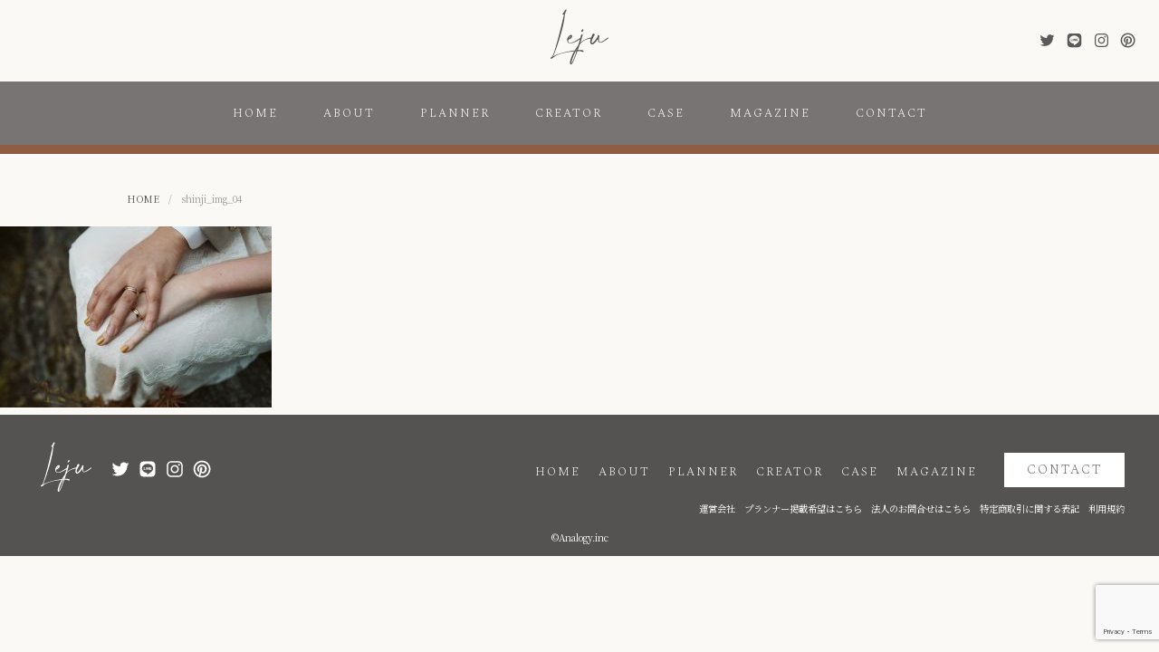

--- FILE ---
content_type: text/html; charset=UTF-8
request_url: https://leju.jp/shinji_img_04/
body_size: 30875
content:
<!doctype html>

<!--[if lt IE 7]><html lang="ja"
	prefix="og: https://ogp.me/ns#"  class="no-js lt-ie9 lt-ie8 lt-ie7"><![endif]-->
<!--[if (IE 7)&!(IEMobile)]><html lang="ja"
	prefix="og: https://ogp.me/ns#"  class="no-js lt-ie9 lt-ie8"><![endif]-->
<!--[if (IE 8)&!(IEMobile)]><html lang="ja"
	prefix="og: https://ogp.me/ns#"  class="no-js lt-ie9"><![endif]-->
<!--[if gt IE 8]><!--> <html lang="ja"
	prefix="og: https://ogp.me/ns#"  class="no-js"><!--<![endif]-->

<head>
<!-- Google Tag Manager -->
<script>(function(w,d,s,l,i){w[l]=w[l]||[];w[l].push({'gtm.start':
new Date().getTime(),event:'gtm.js'});var f=d.getElementsByTagName(s)[0],
j=d.createElement(s),dl=l!='dataLayer'?'&l='+l:'';j.async=true;j.src=
'https://www.googletagmanager.com/gtm.js?id='+i+dl;f.parentNode.insertBefore(j,f);
})(window,document,'script','dataLayer','GTM-N65DQDX');</script>
<!-- End Google Tag Manager -->
<!-- Global site tag (gtag.js) - Google Analytics -->
<script async src="https://www.googletagmanager.com/gtag/js?id=G-SSFD702F9P"></script>
<script>
  window.dataLayer = window.dataLayer || [];
  function gtag(){dataLayer.push(arguments);}
  gtag('js', new Date());

  gtag('config', 'G-SSFD702F9P');
</script>
<meta charset="utf-8">

<meta http-equiv="X-UA-Compatible" content="IE=edge">



<meta name="HandheldFriendly" content="True">
<meta name="MobileOptimized" content="320">
<meta name="viewport" content="width=device-width, initial-scale=1"/>

<link rel="apple-touch-icon" href="https://leju.jp/wp-content/themes/planner/library/images/apple-touch-icon.png">
<link rel="icon" href="https://leju.jp/wp-content/themes/planner/favicon.png">
<!--[if IE]>
<link rel="shortcut icon" href="https://leju.jp/wp-content/themes/planner/favicon.ico">
<![endif]-->
<meta name="msapplication-TileColor" content="#f01d4f">
<meta name="msapplication-TileImage" content="https://leju.jp/wp-content/themes/planner/library/images/win8-tile-icon.png">
<meta name="theme-color" content="#121212">

<link rel="pingback" href="https://leju.jp/xmlrpc.php">

<link rel="shortcut icon" href="https://leju.jp/wp-content/themes/planner/favicon.ico" />
<link rel="apple-touch-icon" sizes="180x180" href="apple-touch-icon.png">

<link href="https://leju.jp/wp-content/themes/planner/common/css/style.css" rel="stylesheet" type="text/css" media="all">
<link href="https://leju.jp/wp-content/themes/planner/common/css/style_sp.css" rel="stylesheet" type="text/css" media="all">
<link href="https://leju.jp/wp-content/themes/planner/common/slicknav/slicknav.css" rel="stylesheet" type="text/css" media="all">
<link href="https://leju.jp/wp-content/themes/planner/common/slick/slick.css" rel="stylesheet" type="text/css">
<link href="https://leju.jp/wp-content/themes/planner/common/slick/slick-theme.css" rel="stylesheet" type="text/css">
<link href="https://leju.jp/wp-content/themes/planner/common/lightbox/lightbox.css" rel="stylesheet" type="text/css">
<link href="https://leju.jp/wp-content/themes/planner/common/fancybox/jquery.fancybox-1.3.4.css" rel="stylesheet" type="text/css">

<script src="https://leju.jp/wp-content/themes/planner/common/js/jquery.min.js" type="text/javascript"></script>


		<!-- All in One SEO 4.1.5.2 -->
		<title>shinji_img_04 | Leju</title>
		<meta name="robots" content="max-image-preview:large" />
		<meta property="og:locale" content="ja_JP" />
		<meta property="og:site_name" content="Leju" />
		<meta property="og:type" content="article" />
		<meta property="og:title" content="shinji_img_04 | Leju" />
		<meta property="og:image" content="https://ichimarke.net/leju/wp-content/uploads/2020/12/ogp.png" />
		<meta property="og:image:secure_url" content="https://ichimarke.net/leju/wp-content/uploads/2020/12/ogp.png" />
		<meta property="article:published_time" content="2023-04-14T02:25:50+00:00" />
		<meta property="article:modified_time" content="2023-04-14T02:25:50+00:00" />
		<meta name="twitter:card" content="summary_large_image" />
		<meta name="twitter:domain" content="leju.jp" />
		<meta name="twitter:title" content="shinji_img_04 | Leju" />
		<meta name="twitter:image" content="https://ichimarke.net/leju/wp-content/uploads/2020/12/ogp.png" />
		<script type="application/ld+json" class="aioseo-schema">
			{"@context":"https:\/\/schema.org","@graph":[{"@type":"WebSite","@id":"https:\/\/leju.jp\/#website","url":"https:\/\/leju.jp\/","name":"Leju","description":"\u6700\u9ad8\u306e\u30d5\u30ea\u30fc\u30d7\u30e9\u30f3\u30ca\u30fc\u304c\u898b\u3064\u304b\u308b\u30b5\u30a4\u30c8\u300c\u30ea\u30b8\u30e5\u30fc\u300d","inLanguage":"ja","publisher":{"@id":"https:\/\/leju.jp\/#organization"}},{"@type":"Organization","@id":"https:\/\/leju.jp\/#organization","name":"Leju","url":"https:\/\/leju.jp\/"},{"@type":"BreadcrumbList","@id":"https:\/\/leju.jp\/shinji_img_04\/#breadcrumblist","itemListElement":[{"@type":"ListItem","@id":"https:\/\/leju.jp\/#listItem","position":1,"item":{"@type":"WebPage","@id":"https:\/\/leju.jp\/","name":"Home","description":"Leju\uff08\u30ea\u30b8\u30e5\u30fc\uff09\u306f\u3001\u3042\u306a\u305f\u306b\u6700\u9069\u306a\u30d7\u30e9\u30f3\u30ca\u30fc\u3092\u898b\u3064\u3051\u308b\u3053\u3068\u304c\u3067\u304d\u308b\u3001\u30d5\u30ea\u30fc\u30a6\u30a7\u30c7\u30a3\u30f3\u30b0\u30d7\u30e9\u30f3\u30ca\u30fc\u306e\u30d7\u30e9\u30c3\u30c8\u30d5\u30a9\u30fc\u30e0\u3067\u3059\u3002\u30d5\u30ea\u30fc\u30d7\u30e9\u30f3\u30ca\u30fc\u3092\u63a2\u3057\u3066\u3044\u308b\u4eba\u3068\u30d5\u30ea\u30fc\u30d7\u30e9\u30f3\u30ca\u30fc\u3067\u6d3b\u8e8d\u3057\u305f\u4eba\u306e\u304a\u4ed5\u4e8b\u3092\u3064\u306a\u3052\u307e\u3059\u3002\u7d50\u5a5a\u5f0f\u306e\u30a6\u30a7\u30c7\u30a3\u30f3\u30b0\u30d7\u30e9\u30f3\u30ca\u30fc\u306e\u3053\u3068\u306a\u3089\u30ea\u30b8\u30e5\u30fc","url":"https:\/\/leju.jp\/"},"nextItem":"https:\/\/leju.jp\/shinji_img_04\/#listItem"},{"@type":"ListItem","@id":"https:\/\/leju.jp\/shinji_img_04\/#listItem","position":2,"item":{"@type":"WebPage","@id":"https:\/\/leju.jp\/shinji_img_04\/","name":"shinji_img_04","url":"https:\/\/leju.jp\/shinji_img_04\/"},"previousItem":"https:\/\/leju.jp\/#listItem"}]},{"@type":"Person","@id":"https:\/\/leju.jp\/author\/leju-editor\/#author","url":"https:\/\/leju.jp\/author\/leju-editor\/","name":"Leju\u7de8\u96c6\u90e8","image":{"@type":"ImageObject","@id":"https:\/\/leju.jp\/shinji_img_04\/#authorImage","url":"https:\/\/secure.gravatar.com\/avatar\/5198150cee5d2c5605b145a607a55e94?s=96&d=mm&r=g","width":96,"height":96,"caption":"Leju\u7de8\u96c6\u90e8"}},{"@type":"ItemPage","@id":"https:\/\/leju.jp\/shinji_img_04\/#itempage","url":"https:\/\/leju.jp\/shinji_img_04\/","name":"shinji_img_04 | Leju","inLanguage":"ja","isPartOf":{"@id":"https:\/\/leju.jp\/#website"},"breadcrumb":{"@id":"https:\/\/leju.jp\/shinji_img_04\/#breadcrumblist"},"author":"https:\/\/leju.jp\/author\/leju-editor\/#author","creator":"https:\/\/leju.jp\/author\/leju-editor\/#author","datePublished":"2023-04-14T02:25:50+09:00","dateModified":"2023-04-14T02:25:50+09:00"}]}
		</script>
		<!-- All in One SEO -->

<link rel='dns-prefetch' href='//static.addtoany.com' />
<link rel='dns-prefetch' href='//www.google.com' />
<link rel='dns-prefetch' href='//fonts.googleapis.com' />
<link rel='dns-prefetch' href='//s.w.org' />
<link rel="alternate" type="application/rss+xml" title="Leju &raquo; shinji_img_04 のコメントのフィード" href="https://leju.jp/feed/?attachment_id=3465" />
		<script type="text/javascript">
			window._wpemojiSettings = {"baseUrl":"https:\/\/s.w.org\/images\/core\/emoji\/13.1.0\/72x72\/","ext":".png","svgUrl":"https:\/\/s.w.org\/images\/core\/emoji\/13.1.0\/svg\/","svgExt":".svg","source":{"concatemoji":"https:\/\/leju.jp\/wp-includes\/js\/wp-emoji-release.min.js?ver=5.8.2"}};
			!function(e,a,t){var n,r,o,i=a.createElement("canvas"),p=i.getContext&&i.getContext("2d");function s(e,t){var a=String.fromCharCode;p.clearRect(0,0,i.width,i.height),p.fillText(a.apply(this,e),0,0);e=i.toDataURL();return p.clearRect(0,0,i.width,i.height),p.fillText(a.apply(this,t),0,0),e===i.toDataURL()}function c(e){var t=a.createElement("script");t.src=e,t.defer=t.type="text/javascript",a.getElementsByTagName("head")[0].appendChild(t)}for(o=Array("flag","emoji"),t.supports={everything:!0,everythingExceptFlag:!0},r=0;r<o.length;r++)t.supports[o[r]]=function(e){if(!p||!p.fillText)return!1;switch(p.textBaseline="top",p.font="600 32px Arial",e){case"flag":return s([127987,65039,8205,9895,65039],[127987,65039,8203,9895,65039])?!1:!s([55356,56826,55356,56819],[55356,56826,8203,55356,56819])&&!s([55356,57332,56128,56423,56128,56418,56128,56421,56128,56430,56128,56423,56128,56447],[55356,57332,8203,56128,56423,8203,56128,56418,8203,56128,56421,8203,56128,56430,8203,56128,56423,8203,56128,56447]);case"emoji":return!s([10084,65039,8205,55357,56613],[10084,65039,8203,55357,56613])}return!1}(o[r]),t.supports.everything=t.supports.everything&&t.supports[o[r]],"flag"!==o[r]&&(t.supports.everythingExceptFlag=t.supports.everythingExceptFlag&&t.supports[o[r]]);t.supports.everythingExceptFlag=t.supports.everythingExceptFlag&&!t.supports.flag,t.DOMReady=!1,t.readyCallback=function(){t.DOMReady=!0},t.supports.everything||(n=function(){t.readyCallback()},a.addEventListener?(a.addEventListener("DOMContentLoaded",n,!1),e.addEventListener("load",n,!1)):(e.attachEvent("onload",n),a.attachEvent("onreadystatechange",function(){"complete"===a.readyState&&t.readyCallback()})),(n=t.source||{}).concatemoji?c(n.concatemoji):n.wpemoji&&n.twemoji&&(c(n.twemoji),c(n.wpemoji)))}(window,document,window._wpemojiSettings);
		</script>
		<style type="text/css">
img.wp-smiley,
img.emoji {
	display: inline !important;
	border: none !important;
	box-shadow: none !important;
	height: 1em !important;
	width: 1em !important;
	margin: 0 .07em !important;
	vertical-align: -0.1em !important;
	background: none !important;
	padding: 0 !important;
}
</style>
	<link rel='stylesheet' id='wp-block-library-css'  href='https://leju.jp/wp-includes/css/dist/block-library/style.min.css?ver=5.8.2' type='text/css' media='all' />
<link rel='stylesheet' id='contact-form-7-css'  href='https://leju.jp/wp-content/plugins/contact-form-7/includes/css/styles.css?ver=5.5.3' type='text/css' media='all' />
<link rel='stylesheet' id='toc-screen-css'  href='https://leju.jp/wp-content/plugins/table-of-contents-plus/screen.min.css?ver=2106' type='text/css' media='all' />
<link rel='stylesheet' id='googleFonts-css'  href='//fonts.googleapis.com/css?family=Lato%3A400%2C700%2C400italic%2C700italic&#038;ver=5.8.2' type='text/css' media='all' />
<link rel='stylesheet' id='addtoany-css'  href='https://leju.jp/wp-content/plugins/add-to-any/addtoany.min.css?ver=1.16' type='text/css' media='all' />
<script type='text/javascript' id='addtoany-core-js-before'>
window.a2a_config=window.a2a_config||{};a2a_config.callbacks=[];a2a_config.overlays=[];a2a_config.templates={};a2a_localize = {
	Share: "Share",
	Save: "Save",
	Subscribe: "Subscribe",
	Email: "Email",
	Bookmark: "Bookmark",
	ShowAll: "Show all",
	ShowLess: "Show less",
	FindServices: "Find service(s)",
	FindAnyServiceToAddTo: "Instantly find any service to add to",
	PoweredBy: "Powered by",
	ShareViaEmail: "Share via email",
	SubscribeViaEmail: "Subscribe via email",
	BookmarkInYourBrowser: "Bookmark in your browser",
	BookmarkInstructions: "Press Ctrl+D or \u2318+D to bookmark this page",
	AddToYourFavorites: "Add to your favorites",
	SendFromWebOrProgram: "Send from any email address or email program",
	EmailProgram: "Email program",
	More: "More&#8230;",
	ThanksForSharing: "Thanks for sharing!",
	ThanksForFollowing: "Thanks for following!"
};
</script>
<script type='text/javascript' async src='https://static.addtoany.com/menu/page.js' id='addtoany-core-js'></script>
<link rel="https://api.w.org/" href="https://leju.jp/wp-json/" /><link rel="alternate" type="application/json" href="https://leju.jp/wp-json/wp/v2/media/3465" /><link rel="EditURI" type="application/rsd+xml" title="RSD" href="https://leju.jp/xmlrpc.php?rsd" />
<link rel="wlwmanifest" type="application/wlwmanifest+xml" href="https://leju.jp/wp-includes/wlwmanifest.xml" /> 
<meta name="generator" content="WordPress 5.8.2" />
<link rel='shortlink' href='https://leju.jp/?p=3465' />
<link rel="alternate" type="application/json+oembed" href="https://leju.jp/wp-json/oembed/1.0/embed?url=https%3A%2F%2Fleju.jp%2Fshinji_img_04%2F" />
<link rel="alternate" type="text/xml+oembed" href="https://leju.jp/wp-json/oembed/1.0/embed?url=https%3A%2F%2Fleju.jp%2Fshinji_img_04%2F&#038;format=xml" />
<style type="text/css">.saboxplugin-wrap{-webkit-box-sizing:border-box;-moz-box-sizing:border-box;-ms-box-sizing:border-box;box-sizing:border-box;border:1px solid #eee;width:100%;clear:both;display:block;overflow:hidden;word-wrap:break-word;position:relative}.saboxplugin-wrap .saboxplugin-gravatar{float:left;padding:0 20px 20px 20px}.saboxplugin-wrap .saboxplugin-gravatar img{max-width:100px;height:auto;border-radius:0;}.saboxplugin-wrap .saboxplugin-authorname{font-size:18px;line-height:1;margin:20px 0 0 20px;display:block}.saboxplugin-wrap .saboxplugin-authorname a{text-decoration:none}.saboxplugin-wrap .saboxplugin-authorname a:focus{outline:0}.saboxplugin-wrap .saboxplugin-desc{display:block;margin:5px 20px}.saboxplugin-wrap .saboxplugin-desc a{text-decoration:underline}.saboxplugin-wrap .saboxplugin-desc p{margin:5px 0 12px}.saboxplugin-wrap .saboxplugin-web{margin:0 20px 15px;text-align:left}.saboxplugin-wrap .sab-web-position{text-align:right}.saboxplugin-wrap .saboxplugin-web a{color:#ccc;text-decoration:none}.saboxplugin-wrap .saboxplugin-socials{position:relative;display:block;background:#fcfcfc;padding:5px;border-top:1px solid #eee}.saboxplugin-wrap .saboxplugin-socials a svg{width:20px;height:20px}.saboxplugin-wrap .saboxplugin-socials a svg .st2{fill:#fff; transform-origin:center center;}.saboxplugin-wrap .saboxplugin-socials a svg .st1{fill:rgba(0,0,0,.3)}.saboxplugin-wrap .saboxplugin-socials a:hover{opacity:.8;-webkit-transition:opacity .4s;-moz-transition:opacity .4s;-o-transition:opacity .4s;transition:opacity .4s;box-shadow:none!important;-webkit-box-shadow:none!important}.saboxplugin-wrap .saboxplugin-socials .saboxplugin-icon-color{box-shadow:none;padding:0;border:0;-webkit-transition:opacity .4s;-moz-transition:opacity .4s;-o-transition:opacity .4s;transition:opacity .4s;display:inline-block;color:#fff;font-size:0;text-decoration:inherit;margin:5px;-webkit-border-radius:0;-moz-border-radius:0;-ms-border-radius:0;-o-border-radius:0;border-radius:0;overflow:hidden}.saboxplugin-wrap .saboxplugin-socials .saboxplugin-icon-grey{text-decoration:inherit;box-shadow:none;position:relative;display:-moz-inline-stack;display:inline-block;vertical-align:middle;zoom:1;margin:10px 5px;color:#444;fill:#444}.clearfix:after,.clearfix:before{content:' ';display:table;line-height:0;clear:both}.ie7 .clearfix{zoom:1}.saboxplugin-socials.sabox-colored .saboxplugin-icon-color .sab-twitch{border-color:#38245c}.saboxplugin-socials.sabox-colored .saboxplugin-icon-color .sab-addthis{border-color:#e91c00}.saboxplugin-socials.sabox-colored .saboxplugin-icon-color .sab-behance{border-color:#003eb0}.saboxplugin-socials.sabox-colored .saboxplugin-icon-color .sab-delicious{border-color:#06c}.saboxplugin-socials.sabox-colored .saboxplugin-icon-color .sab-deviantart{border-color:#036824}.saboxplugin-socials.sabox-colored .saboxplugin-icon-color .sab-digg{border-color:#00327c}.saboxplugin-socials.sabox-colored .saboxplugin-icon-color .sab-dribbble{border-color:#ba1655}.saboxplugin-socials.sabox-colored .saboxplugin-icon-color .sab-facebook{border-color:#1e2e4f}.saboxplugin-socials.sabox-colored .saboxplugin-icon-color .sab-flickr{border-color:#003576}.saboxplugin-socials.sabox-colored .saboxplugin-icon-color .sab-github{border-color:#264874}.saboxplugin-socials.sabox-colored .saboxplugin-icon-color .sab-google{border-color:#0b51c5}.saboxplugin-socials.sabox-colored .saboxplugin-icon-color .sab-googleplus{border-color:#96271a}.saboxplugin-socials.sabox-colored .saboxplugin-icon-color .sab-html5{border-color:#902e13}.saboxplugin-socials.sabox-colored .saboxplugin-icon-color .sab-instagram{border-color:#1630aa}.saboxplugin-socials.sabox-colored .saboxplugin-icon-color .sab-linkedin{border-color:#00344f}.saboxplugin-socials.sabox-colored .saboxplugin-icon-color .sab-pinterest{border-color:#5b040e}.saboxplugin-socials.sabox-colored .saboxplugin-icon-color .sab-reddit{border-color:#992900}.saboxplugin-socials.sabox-colored .saboxplugin-icon-color .sab-rss{border-color:#a43b0a}.saboxplugin-socials.sabox-colored .saboxplugin-icon-color .sab-sharethis{border-color:#5d8420}.saboxplugin-socials.sabox-colored .saboxplugin-icon-color .sab-skype{border-color:#00658a}.saboxplugin-socials.sabox-colored .saboxplugin-icon-color .sab-soundcloud{border-color:#995200}.saboxplugin-socials.sabox-colored .saboxplugin-icon-color .sab-spotify{border-color:#0f612c}.saboxplugin-socials.sabox-colored .saboxplugin-icon-color .sab-stackoverflow{border-color:#a95009}.saboxplugin-socials.sabox-colored .saboxplugin-icon-color .sab-steam{border-color:#006388}.saboxplugin-socials.sabox-colored .saboxplugin-icon-color .sab-user_email{border-color:#b84e05}.saboxplugin-socials.sabox-colored .saboxplugin-icon-color .sab-stumbleUpon{border-color:#9b280e}.saboxplugin-socials.sabox-colored .saboxplugin-icon-color .sab-tumblr{border-color:#10151b}.saboxplugin-socials.sabox-colored .saboxplugin-icon-color .sab-twitter{border-color:#0967a0}.saboxplugin-socials.sabox-colored .saboxplugin-icon-color .sab-vimeo{border-color:#0d7091}.saboxplugin-socials.sabox-colored .saboxplugin-icon-color .sab-windows{border-color:#003f71}.saboxplugin-socials.sabox-colored .saboxplugin-icon-color .sab-whatsapp{border-color:#003f71}.saboxplugin-socials.sabox-colored .saboxplugin-icon-color .sab-wordpress{border-color:#0f3647}.saboxplugin-socials.sabox-colored .saboxplugin-icon-color .sab-yahoo{border-color:#14002d}.saboxplugin-socials.sabox-colored .saboxplugin-icon-color .sab-youtube{border-color:#900}.saboxplugin-socials.sabox-colored .saboxplugin-icon-color .sab-xing{border-color:#000202}.saboxplugin-socials.sabox-colored .saboxplugin-icon-color .sab-mixcloud{border-color:#2475a0}.saboxplugin-socials.sabox-colored .saboxplugin-icon-color .sab-vk{border-color:#243549}.saboxplugin-socials.sabox-colored .saboxplugin-icon-color .sab-medium{border-color:#00452c}.saboxplugin-socials.sabox-colored .saboxplugin-icon-color .sab-quora{border-color:#420e00}.saboxplugin-socials.sabox-colored .saboxplugin-icon-color .sab-meetup{border-color:#9b181c}.saboxplugin-socials.sabox-colored .saboxplugin-icon-color .sab-goodreads{border-color:#000}.saboxplugin-socials.sabox-colored .saboxplugin-icon-color .sab-snapchat{border-color:#999700}.saboxplugin-socials.sabox-colored .saboxplugin-icon-color .sab-500px{border-color:#00557f}.saboxplugin-socials.sabox-colored .saboxplugin-icon-color .sab-mastodont{border-color:#185886}.sabox-plus-item{margin-bottom:20px}@media screen and (max-width:480px){.saboxplugin-wrap{text-align:center}.saboxplugin-wrap .saboxplugin-gravatar{float:none;padding:20px 0;text-align:center;margin:0 auto;display:block}.saboxplugin-wrap .saboxplugin-gravatar img{float:none;display:inline-block;display:-moz-inline-stack;vertical-align:middle;zoom:1}.saboxplugin-wrap .saboxplugin-desc{margin:0 10px 20px;text-align:center}.saboxplugin-wrap .saboxplugin-authorname{text-align:center;margin:10px 0 20px}}body .saboxplugin-authorname a,body .saboxplugin-authorname a:hover{box-shadow:none;-webkit-box-shadow:none}a.sab-profile-edit{font-size:16px!important;line-height:1!important}.sab-edit-settings a,a.sab-profile-edit{color:#0073aa!important;box-shadow:none!important;-webkit-box-shadow:none!important}.sab-edit-settings{margin-right:15px;position:absolute;right:0;z-index:2;bottom:10px;line-height:20px}.sab-edit-settings i{margin-left:5px}.saboxplugin-socials{line-height:1!important}.rtl .saboxplugin-wrap .saboxplugin-gravatar{float:right}.rtl .saboxplugin-wrap .saboxplugin-authorname{display:flex;align-items:center}.rtl .saboxplugin-wrap .saboxplugin-authorname .sab-profile-edit{margin-right:10px}.rtl .sab-edit-settings{right:auto;left:0}img.sab-custom-avatar{max-width:75px;}.saboxplugin-wrap {margin-top:0px; margin-bottom:0px; padding: 0px 0px }.saboxplugin-wrap .saboxplugin-authorname {font-size:18px; line-height:25px;}.saboxplugin-wrap .saboxplugin-desc p, .saboxplugin-wrap .saboxplugin-desc {font-size:14px !important; line-height:21px !important;}.saboxplugin-wrap .saboxplugin-web {font-size:14px;}.saboxplugin-wrap .saboxplugin-socials a svg {width:18px;height:18px;}</style><link rel="icon" href="https://leju.jp/wp-content/uploads/2020/10/logo-150x150.png" sizes="32x32" />
<link rel="icon" href="https://leju.jp/wp-content/uploads/2020/10/logo-300x300.png" sizes="192x192" />
<link rel="apple-touch-icon" href="https://leju.jp/wp-content/uploads/2020/10/logo-300x300.png" />
<meta name="msapplication-TileImage" content="https://leju.jp/wp-content/uploads/2020/10/logo-300x300.png" />
</head>

<body class="attachment attachment-template-default single single-attachment postid-3465 attachmentid-3465 attachment-jpeg">
<noscript><iframe src="https://www.googletagmanager.com/ns.html?id=GTM-N65DQDX"
height="0" width="0" style="display:none;visibility:hidden"></iframe></noscript>


<header class="site-header">
	<div class="header">
		<div class="header_top">
			<div class="logo">
				<a href="https://leju.jp">
					<img src="https://leju.jp/wp-content/themes/planner/common/img/bace/logo.svg" alt="Leju">
				</a>
				<h1>最高のフリープランナーが見つかるサイト「リジュー」</h1>
			</div>
			<div class="header_sns">
				<ul>
				<!--
				<li><a href=""><img src="https://leju.jp/wp-content/themes/planner/common/img/bace/sns_facebook2.svg" alt="facebook"></a></li>
				<li><a href=""><img src="https://leju.jp/wp-content/themes/planner/common/img/bace/sns_youtube2.svg" alt="youtube"></a></li>
				-->
					<li>
						<a href="https://twitter.com/Leju_Wedding" target="_blank">
							<img src="https://leju.jp/wp-content/themes/planner/common/img/bace/sns_twitter2.svg" alt="twitter">
						</a>
					</li>
					<li>
						<a href="https://lin.ee/KBjrlok" target="_blank">
							<img src="https://leju.jp/wp-content/themes/planner/common/img/bace/icon_line.svg" alt="LINE">
						</a>
					</li>
					<li>
						<a href="https://www.instagram.com/leju_wedding_/" target="_blank">
							<img src="https://leju.jp/wp-content/themes/planner/common/img/bace/sns_isg2.svg" alt="Instagram">
						</a>
					</li>
					<li>
						<a href="https://www.pinterest.jp/leju_wedding_/_created/" target="_blank">
							<img src="https://leju.jp/wp-content/themes/planner/common/img/bace/sns_pinterest.svg" alt="pinterest">
						</a>
					</li>
				</ul>
			</div>
		</div>
		<div class="menu_area">
			<nav class="nav_style">
				<div class="menu_prepend"></div>
				<ul class="menu drop font_e">
					<li><a href="https://leju.jp">HOME</a></li>
					<li><a href="https://leju.jp/about">ABOUT</a></li>
					<li><a href="https://leju.jp/planner">PLANNER</a></li>
					<li class="sub_menu_on">
						<a href="https://leju.jp/creator">CREATOR</a>
						<ul class="sub_menu">
							<li><a href="https://leju.jp/photographer">PHOTOGRAPHER</a></li>
							<!--<li><a href="https://leju.jp/florist">FLORIST</a></li>-->
							<li><a href="https://leju.jp/hairmake">HAIRMAKE</a></li>
						</ul>
					</li>
					<li><a href="https://leju.jp/case">CASE</a></li>
					<li class="sp"><a href="https://leju.jp/photo">PHOTO</a></li>
					<!--<li><a href="https://leju.jp/venue">VENUE</a></li>-->
					<!--<li><a href="https://leju.jp/plan">WEDDING PLAN</a></li>-->
					<li><a href="https://leju.jp/magazine">MAGAZINE</a></li>
					<li><a href="https://leju.jp/contact">CONTACT</a></li>
				</ul>
			</nav>
		</div>
	</div>
</header>


<div class="main">
<div class="contents">

<!--パンくずリスト-->
<div class="inner">
<div class="breadcrumbs">
    <!-- Breadcrumb NavXT 6.6.0 -->
<span property="itemListElement" typeof="ListItem"><a property="item" typeof="WebPage" title="Go to Leju." href="https://leju.jp" class="home" ><span property="name">HOME</span></a><meta property="position" content="1"></span><span class="arrow">/</span><span property="itemListElement" typeof="ListItem"><span property="name" class="post post-attachment current-item">shinji_img_04</span><meta property="url" content="https://leju.jp/shinji_img_04/"><meta property="position" content="2"></span></div>
</div>
<!--パンくずリスト-->


						
							
              
              <article id="post-3465" class="cf post-3465 attachment type-attachment status-inherit hentry" role="article" itemscope itemprop="blogPost" itemtype="http://schema.org/BlogPosting">

            
                <section class="entry-content cf" itemprop="articleBody">
				
                  <p class="attachment"><a href='https://leju.jp/wp-content/uploads/2023/04/shinji_img_04.jpg'><img width="300" height="200" src="https://leju.jp/wp-content/uploads/2023/04/shinji_img_04-300x200.jpg" class="attachment-medium size-medium" alt="" loading="lazy" srcset="https://leju.jp/wp-content/uploads/2023/04/shinji_img_04-300x200.jpg 300w, https://leju.jp/wp-content/uploads/2023/04/shinji_img_04.jpg 700w" sizes="(max-width: 300px) 100vw, 300px" /></a></p>
                </section> 
                
              </article> 
						
						
</div><!-- contents -->
</div><!-- main -->

<footer class="footer">
	<div class="footer_box">
		<div class="logo_area">
			<div class="logo">
				<a href="https://leju.jp"><img src="https://leju.jp/wp-content/themes/planner/common/img/bace/logo2.svg" alt="Leju"></a>
			</div>
			<ul class="sns_link">
				<!--
				<li><a href=""><img src="https://leju.jp/wp-content/themes/planner/common/img/bace/sns_facebook.svg" alt=""></a></li>
				<li><a href=""><img src="https://leju.jp/wp-content/themes/planner/common/img/bace/sns_youtube.svg" alt=""></a></li>
				-->
				<li>
					<a href="https://twitter.com/Leju_Wedding" target="_blank">
						<img src="https://leju.jp/wp-content/themes/planner/common/img/bace/sns_twitter.svg" alt="twitter">
					</a>
				</li>
				<li>
					<a href="https://lin.ee/KBjrlok" target="_blank">
						<img src="https://leju.jp/wp-content/themes/planner/common/img/bace/icon_line_02.svg" alt="LINE">
					</a>
				</li>
				<li>
					<a href="https://www.instagram.com/leju_wedding_/" target="_blank">
						<img src="https://leju.jp/wp-content/themes/planner/common/img/bace/sns_isg.svg" alt="instagram">
					</a>
				</li>
				<li>
					<a href="https://www.pinterest.jp/leju_wedding_/_created/" target="_blank">
						<img src="https://leju.jp/wp-content/themes/planner/common/img/bace/sns_pinterest2.svg" alt="pinterest">
					</a>
				</li>
			</ul>
		</div>
		<div class="footer_menu_right">
			<div class="menu_area">
				<ul class="font_e">
					<li><a href="https://leju.jp">HOME</a></li>
					<li><a href="https://leju.jp/about">ABOUT</a></li>
					<li><a href="https://leju.jp/planner">PLANNER</a></li>
					<li><a href="https://leju.jp/creator">CREATOR</a></li>
					<li><a href="https://leju.jp/case">CASE</a></li>
					<!--<li><a href="https://leju.jp/venue">VENUE</a></li>-->
					<!--<li><a href="https://leju.jp/plan">WEDDING PLAN</a></li>-->
					<li><a href="https://leju.jp/magazine">MAGAZINE</a></li>
				</ul>
				<div class="footer_contact">
					<a href="https://leju.jp/contact" class="font_e">CONTACT</a>
				</div>
			</div>
			<div class="other_link">
				<ul>
					<li><a href="https://leju.jp/company/">運営会社</a></li>
					<li><a href="https://leju.jp/application/">プランナー掲載希望はこちら</a></li>
					<li><a href="https://leju.jp/inquiry/">法人のお問合せはこちら</a></li>
					<li><a href="https://leju.jp/law/">特定商取引に関する表記</a></li>
					<li><a href="https://leju.jp/kiyaku/">利用規約</a></li>
				</ul>
			</div>
		</div>
	</div>
	<p class="copy">&copy;Analogy.inc</p>
</footer>
<div id="pagetop"><a href="#wrap"></a></div>

<script type='text/javascript' src='https://leju.jp/wp-includes/js/dist/vendor/regenerator-runtime.min.js?ver=0.13.7' id='regenerator-runtime-js'></script>
<script type='text/javascript' src='https://leju.jp/wp-includes/js/dist/vendor/wp-polyfill.min.js?ver=3.15.0' id='wp-polyfill-js'></script>
<script type='text/javascript' id='contact-form-7-js-extra'>
/* <![CDATA[ */
var wpcf7 = {"api":{"root":"https:\/\/leju.jp\/wp-json\/","namespace":"contact-form-7\/v1"}};
/* ]]> */
</script>
<script type='text/javascript' src='https://leju.jp/wp-content/plugins/contact-form-7/includes/js/index.js?ver=5.5.3' id='contact-form-7-js'></script>
<script type='text/javascript' src='https://www.google.com/recaptcha/api.js?render=6LdLqnskAAAAAMpuYr_Jlr-aFFwLmwA8CkdO9ABH&#038;ver=3.0' id='google-recaptcha-js'></script>
<script type='text/javascript' id='wpcf7-recaptcha-js-extra'>
/* <![CDATA[ */
var wpcf7_recaptcha = {"sitekey":"6LdLqnskAAAAAMpuYr_Jlr-aFFwLmwA8CkdO9ABH","actions":{"homepage":"homepage","contactform":"contactform"}};
/* ]]> */
</script>
<script type='text/javascript' src='https://leju.jp/wp-content/plugins/contact-form-7/modules/recaptcha/index.js?ver=5.5.3' id='wpcf7-recaptcha-js'></script>
<script type='text/javascript' src='https://leju.jp/wp-includes/js/wp-embed.min.js?ver=5.8.2' id='wp-embed-js'></script>


<!--web font-->
<script>
window.WebFontConfig = {
  google: { families: ['Spectral:200','Noto+Sans+JP:wght@300','Noto+Serif+JP'] },
  active: function() {
    sessionStorage.fonts = true;
  }
};
(function() {
  var wf = document.createElement('script');
  wf.src = 'https://ajax.googleapis.com/ajax/libs/webfont/1.6.26/webfont.js';
  wf.type = 'text/javascript';
  wf.async = 'true';
  var s = document.getElementsByTagName('script')[0];
  s.parentNode.insertBefore(wf, s);
})();
</script>
<!--web font-->

<script src="https://leju.jp/wp-content/themes/planner/common/js/common.js" type="text/javascript"></script>
<script src="https://leju.jp/wp-content/themes/planner/common/slick/slick.min.js" type="text/javascript"></script>	
<script src="https://leju.jp/wp-content/themes/planner/common/js/slider.js" type="text/javascript"></script>	
<script src="https://leju.jp/wp-content/themes/planner/common/slicknav/jquery.slicknav.js" type="text/javascript"></script>
<script src="https://leju.jp/wp-content/themes/planner/common/lightbox/lightbox.min.js" type="text/javascript"></script>
<script src="https://leju.jp/wp-content/themes/planner/common/masonry/masonry.pkgd.min.js" type="text/javascript"></script>
<script src="https://leju.jp/wp-content/themes/planner/common/fancybox/jquery.fancybox-1.3.4.pack.js"type="text/javascript"></script>

</body>
</html>

--- FILE ---
content_type: text/html; charset=utf-8
request_url: https://www.google.com/recaptcha/api2/anchor?ar=1&k=6LdLqnskAAAAAMpuYr_Jlr-aFFwLmwA8CkdO9ABH&co=aHR0cHM6Ly9sZWp1LmpwOjQ0Mw..&hl=en&v=N67nZn4AqZkNcbeMu4prBgzg&size=invisible&anchor-ms=20000&execute-ms=30000&cb=ar42mi5wvqx5
body_size: 48686
content:
<!DOCTYPE HTML><html dir="ltr" lang="en"><head><meta http-equiv="Content-Type" content="text/html; charset=UTF-8">
<meta http-equiv="X-UA-Compatible" content="IE=edge">
<title>reCAPTCHA</title>
<style type="text/css">
/* cyrillic-ext */
@font-face {
  font-family: 'Roboto';
  font-style: normal;
  font-weight: 400;
  font-stretch: 100%;
  src: url(//fonts.gstatic.com/s/roboto/v48/KFO7CnqEu92Fr1ME7kSn66aGLdTylUAMa3GUBHMdazTgWw.woff2) format('woff2');
  unicode-range: U+0460-052F, U+1C80-1C8A, U+20B4, U+2DE0-2DFF, U+A640-A69F, U+FE2E-FE2F;
}
/* cyrillic */
@font-face {
  font-family: 'Roboto';
  font-style: normal;
  font-weight: 400;
  font-stretch: 100%;
  src: url(//fonts.gstatic.com/s/roboto/v48/KFO7CnqEu92Fr1ME7kSn66aGLdTylUAMa3iUBHMdazTgWw.woff2) format('woff2');
  unicode-range: U+0301, U+0400-045F, U+0490-0491, U+04B0-04B1, U+2116;
}
/* greek-ext */
@font-face {
  font-family: 'Roboto';
  font-style: normal;
  font-weight: 400;
  font-stretch: 100%;
  src: url(//fonts.gstatic.com/s/roboto/v48/KFO7CnqEu92Fr1ME7kSn66aGLdTylUAMa3CUBHMdazTgWw.woff2) format('woff2');
  unicode-range: U+1F00-1FFF;
}
/* greek */
@font-face {
  font-family: 'Roboto';
  font-style: normal;
  font-weight: 400;
  font-stretch: 100%;
  src: url(//fonts.gstatic.com/s/roboto/v48/KFO7CnqEu92Fr1ME7kSn66aGLdTylUAMa3-UBHMdazTgWw.woff2) format('woff2');
  unicode-range: U+0370-0377, U+037A-037F, U+0384-038A, U+038C, U+038E-03A1, U+03A3-03FF;
}
/* math */
@font-face {
  font-family: 'Roboto';
  font-style: normal;
  font-weight: 400;
  font-stretch: 100%;
  src: url(//fonts.gstatic.com/s/roboto/v48/KFO7CnqEu92Fr1ME7kSn66aGLdTylUAMawCUBHMdazTgWw.woff2) format('woff2');
  unicode-range: U+0302-0303, U+0305, U+0307-0308, U+0310, U+0312, U+0315, U+031A, U+0326-0327, U+032C, U+032F-0330, U+0332-0333, U+0338, U+033A, U+0346, U+034D, U+0391-03A1, U+03A3-03A9, U+03B1-03C9, U+03D1, U+03D5-03D6, U+03F0-03F1, U+03F4-03F5, U+2016-2017, U+2034-2038, U+203C, U+2040, U+2043, U+2047, U+2050, U+2057, U+205F, U+2070-2071, U+2074-208E, U+2090-209C, U+20D0-20DC, U+20E1, U+20E5-20EF, U+2100-2112, U+2114-2115, U+2117-2121, U+2123-214F, U+2190, U+2192, U+2194-21AE, U+21B0-21E5, U+21F1-21F2, U+21F4-2211, U+2213-2214, U+2216-22FF, U+2308-230B, U+2310, U+2319, U+231C-2321, U+2336-237A, U+237C, U+2395, U+239B-23B7, U+23D0, U+23DC-23E1, U+2474-2475, U+25AF, U+25B3, U+25B7, U+25BD, U+25C1, U+25CA, U+25CC, U+25FB, U+266D-266F, U+27C0-27FF, U+2900-2AFF, U+2B0E-2B11, U+2B30-2B4C, U+2BFE, U+3030, U+FF5B, U+FF5D, U+1D400-1D7FF, U+1EE00-1EEFF;
}
/* symbols */
@font-face {
  font-family: 'Roboto';
  font-style: normal;
  font-weight: 400;
  font-stretch: 100%;
  src: url(//fonts.gstatic.com/s/roboto/v48/KFO7CnqEu92Fr1ME7kSn66aGLdTylUAMaxKUBHMdazTgWw.woff2) format('woff2');
  unicode-range: U+0001-000C, U+000E-001F, U+007F-009F, U+20DD-20E0, U+20E2-20E4, U+2150-218F, U+2190, U+2192, U+2194-2199, U+21AF, U+21E6-21F0, U+21F3, U+2218-2219, U+2299, U+22C4-22C6, U+2300-243F, U+2440-244A, U+2460-24FF, U+25A0-27BF, U+2800-28FF, U+2921-2922, U+2981, U+29BF, U+29EB, U+2B00-2BFF, U+4DC0-4DFF, U+FFF9-FFFB, U+10140-1018E, U+10190-1019C, U+101A0, U+101D0-101FD, U+102E0-102FB, U+10E60-10E7E, U+1D2C0-1D2D3, U+1D2E0-1D37F, U+1F000-1F0FF, U+1F100-1F1AD, U+1F1E6-1F1FF, U+1F30D-1F30F, U+1F315, U+1F31C, U+1F31E, U+1F320-1F32C, U+1F336, U+1F378, U+1F37D, U+1F382, U+1F393-1F39F, U+1F3A7-1F3A8, U+1F3AC-1F3AF, U+1F3C2, U+1F3C4-1F3C6, U+1F3CA-1F3CE, U+1F3D4-1F3E0, U+1F3ED, U+1F3F1-1F3F3, U+1F3F5-1F3F7, U+1F408, U+1F415, U+1F41F, U+1F426, U+1F43F, U+1F441-1F442, U+1F444, U+1F446-1F449, U+1F44C-1F44E, U+1F453, U+1F46A, U+1F47D, U+1F4A3, U+1F4B0, U+1F4B3, U+1F4B9, U+1F4BB, U+1F4BF, U+1F4C8-1F4CB, U+1F4D6, U+1F4DA, U+1F4DF, U+1F4E3-1F4E6, U+1F4EA-1F4ED, U+1F4F7, U+1F4F9-1F4FB, U+1F4FD-1F4FE, U+1F503, U+1F507-1F50B, U+1F50D, U+1F512-1F513, U+1F53E-1F54A, U+1F54F-1F5FA, U+1F610, U+1F650-1F67F, U+1F687, U+1F68D, U+1F691, U+1F694, U+1F698, U+1F6AD, U+1F6B2, U+1F6B9-1F6BA, U+1F6BC, U+1F6C6-1F6CF, U+1F6D3-1F6D7, U+1F6E0-1F6EA, U+1F6F0-1F6F3, U+1F6F7-1F6FC, U+1F700-1F7FF, U+1F800-1F80B, U+1F810-1F847, U+1F850-1F859, U+1F860-1F887, U+1F890-1F8AD, U+1F8B0-1F8BB, U+1F8C0-1F8C1, U+1F900-1F90B, U+1F93B, U+1F946, U+1F984, U+1F996, U+1F9E9, U+1FA00-1FA6F, U+1FA70-1FA7C, U+1FA80-1FA89, U+1FA8F-1FAC6, U+1FACE-1FADC, U+1FADF-1FAE9, U+1FAF0-1FAF8, U+1FB00-1FBFF;
}
/* vietnamese */
@font-face {
  font-family: 'Roboto';
  font-style: normal;
  font-weight: 400;
  font-stretch: 100%;
  src: url(//fonts.gstatic.com/s/roboto/v48/KFO7CnqEu92Fr1ME7kSn66aGLdTylUAMa3OUBHMdazTgWw.woff2) format('woff2');
  unicode-range: U+0102-0103, U+0110-0111, U+0128-0129, U+0168-0169, U+01A0-01A1, U+01AF-01B0, U+0300-0301, U+0303-0304, U+0308-0309, U+0323, U+0329, U+1EA0-1EF9, U+20AB;
}
/* latin-ext */
@font-face {
  font-family: 'Roboto';
  font-style: normal;
  font-weight: 400;
  font-stretch: 100%;
  src: url(//fonts.gstatic.com/s/roboto/v48/KFO7CnqEu92Fr1ME7kSn66aGLdTylUAMa3KUBHMdazTgWw.woff2) format('woff2');
  unicode-range: U+0100-02BA, U+02BD-02C5, U+02C7-02CC, U+02CE-02D7, U+02DD-02FF, U+0304, U+0308, U+0329, U+1D00-1DBF, U+1E00-1E9F, U+1EF2-1EFF, U+2020, U+20A0-20AB, U+20AD-20C0, U+2113, U+2C60-2C7F, U+A720-A7FF;
}
/* latin */
@font-face {
  font-family: 'Roboto';
  font-style: normal;
  font-weight: 400;
  font-stretch: 100%;
  src: url(//fonts.gstatic.com/s/roboto/v48/KFO7CnqEu92Fr1ME7kSn66aGLdTylUAMa3yUBHMdazQ.woff2) format('woff2');
  unicode-range: U+0000-00FF, U+0131, U+0152-0153, U+02BB-02BC, U+02C6, U+02DA, U+02DC, U+0304, U+0308, U+0329, U+2000-206F, U+20AC, U+2122, U+2191, U+2193, U+2212, U+2215, U+FEFF, U+FFFD;
}
/* cyrillic-ext */
@font-face {
  font-family: 'Roboto';
  font-style: normal;
  font-weight: 500;
  font-stretch: 100%;
  src: url(//fonts.gstatic.com/s/roboto/v48/KFO7CnqEu92Fr1ME7kSn66aGLdTylUAMa3GUBHMdazTgWw.woff2) format('woff2');
  unicode-range: U+0460-052F, U+1C80-1C8A, U+20B4, U+2DE0-2DFF, U+A640-A69F, U+FE2E-FE2F;
}
/* cyrillic */
@font-face {
  font-family: 'Roboto';
  font-style: normal;
  font-weight: 500;
  font-stretch: 100%;
  src: url(//fonts.gstatic.com/s/roboto/v48/KFO7CnqEu92Fr1ME7kSn66aGLdTylUAMa3iUBHMdazTgWw.woff2) format('woff2');
  unicode-range: U+0301, U+0400-045F, U+0490-0491, U+04B0-04B1, U+2116;
}
/* greek-ext */
@font-face {
  font-family: 'Roboto';
  font-style: normal;
  font-weight: 500;
  font-stretch: 100%;
  src: url(//fonts.gstatic.com/s/roboto/v48/KFO7CnqEu92Fr1ME7kSn66aGLdTylUAMa3CUBHMdazTgWw.woff2) format('woff2');
  unicode-range: U+1F00-1FFF;
}
/* greek */
@font-face {
  font-family: 'Roboto';
  font-style: normal;
  font-weight: 500;
  font-stretch: 100%;
  src: url(//fonts.gstatic.com/s/roboto/v48/KFO7CnqEu92Fr1ME7kSn66aGLdTylUAMa3-UBHMdazTgWw.woff2) format('woff2');
  unicode-range: U+0370-0377, U+037A-037F, U+0384-038A, U+038C, U+038E-03A1, U+03A3-03FF;
}
/* math */
@font-face {
  font-family: 'Roboto';
  font-style: normal;
  font-weight: 500;
  font-stretch: 100%;
  src: url(//fonts.gstatic.com/s/roboto/v48/KFO7CnqEu92Fr1ME7kSn66aGLdTylUAMawCUBHMdazTgWw.woff2) format('woff2');
  unicode-range: U+0302-0303, U+0305, U+0307-0308, U+0310, U+0312, U+0315, U+031A, U+0326-0327, U+032C, U+032F-0330, U+0332-0333, U+0338, U+033A, U+0346, U+034D, U+0391-03A1, U+03A3-03A9, U+03B1-03C9, U+03D1, U+03D5-03D6, U+03F0-03F1, U+03F4-03F5, U+2016-2017, U+2034-2038, U+203C, U+2040, U+2043, U+2047, U+2050, U+2057, U+205F, U+2070-2071, U+2074-208E, U+2090-209C, U+20D0-20DC, U+20E1, U+20E5-20EF, U+2100-2112, U+2114-2115, U+2117-2121, U+2123-214F, U+2190, U+2192, U+2194-21AE, U+21B0-21E5, U+21F1-21F2, U+21F4-2211, U+2213-2214, U+2216-22FF, U+2308-230B, U+2310, U+2319, U+231C-2321, U+2336-237A, U+237C, U+2395, U+239B-23B7, U+23D0, U+23DC-23E1, U+2474-2475, U+25AF, U+25B3, U+25B7, U+25BD, U+25C1, U+25CA, U+25CC, U+25FB, U+266D-266F, U+27C0-27FF, U+2900-2AFF, U+2B0E-2B11, U+2B30-2B4C, U+2BFE, U+3030, U+FF5B, U+FF5D, U+1D400-1D7FF, U+1EE00-1EEFF;
}
/* symbols */
@font-face {
  font-family: 'Roboto';
  font-style: normal;
  font-weight: 500;
  font-stretch: 100%;
  src: url(//fonts.gstatic.com/s/roboto/v48/KFO7CnqEu92Fr1ME7kSn66aGLdTylUAMaxKUBHMdazTgWw.woff2) format('woff2');
  unicode-range: U+0001-000C, U+000E-001F, U+007F-009F, U+20DD-20E0, U+20E2-20E4, U+2150-218F, U+2190, U+2192, U+2194-2199, U+21AF, U+21E6-21F0, U+21F3, U+2218-2219, U+2299, U+22C4-22C6, U+2300-243F, U+2440-244A, U+2460-24FF, U+25A0-27BF, U+2800-28FF, U+2921-2922, U+2981, U+29BF, U+29EB, U+2B00-2BFF, U+4DC0-4DFF, U+FFF9-FFFB, U+10140-1018E, U+10190-1019C, U+101A0, U+101D0-101FD, U+102E0-102FB, U+10E60-10E7E, U+1D2C0-1D2D3, U+1D2E0-1D37F, U+1F000-1F0FF, U+1F100-1F1AD, U+1F1E6-1F1FF, U+1F30D-1F30F, U+1F315, U+1F31C, U+1F31E, U+1F320-1F32C, U+1F336, U+1F378, U+1F37D, U+1F382, U+1F393-1F39F, U+1F3A7-1F3A8, U+1F3AC-1F3AF, U+1F3C2, U+1F3C4-1F3C6, U+1F3CA-1F3CE, U+1F3D4-1F3E0, U+1F3ED, U+1F3F1-1F3F3, U+1F3F5-1F3F7, U+1F408, U+1F415, U+1F41F, U+1F426, U+1F43F, U+1F441-1F442, U+1F444, U+1F446-1F449, U+1F44C-1F44E, U+1F453, U+1F46A, U+1F47D, U+1F4A3, U+1F4B0, U+1F4B3, U+1F4B9, U+1F4BB, U+1F4BF, U+1F4C8-1F4CB, U+1F4D6, U+1F4DA, U+1F4DF, U+1F4E3-1F4E6, U+1F4EA-1F4ED, U+1F4F7, U+1F4F9-1F4FB, U+1F4FD-1F4FE, U+1F503, U+1F507-1F50B, U+1F50D, U+1F512-1F513, U+1F53E-1F54A, U+1F54F-1F5FA, U+1F610, U+1F650-1F67F, U+1F687, U+1F68D, U+1F691, U+1F694, U+1F698, U+1F6AD, U+1F6B2, U+1F6B9-1F6BA, U+1F6BC, U+1F6C6-1F6CF, U+1F6D3-1F6D7, U+1F6E0-1F6EA, U+1F6F0-1F6F3, U+1F6F7-1F6FC, U+1F700-1F7FF, U+1F800-1F80B, U+1F810-1F847, U+1F850-1F859, U+1F860-1F887, U+1F890-1F8AD, U+1F8B0-1F8BB, U+1F8C0-1F8C1, U+1F900-1F90B, U+1F93B, U+1F946, U+1F984, U+1F996, U+1F9E9, U+1FA00-1FA6F, U+1FA70-1FA7C, U+1FA80-1FA89, U+1FA8F-1FAC6, U+1FACE-1FADC, U+1FADF-1FAE9, U+1FAF0-1FAF8, U+1FB00-1FBFF;
}
/* vietnamese */
@font-face {
  font-family: 'Roboto';
  font-style: normal;
  font-weight: 500;
  font-stretch: 100%;
  src: url(//fonts.gstatic.com/s/roboto/v48/KFO7CnqEu92Fr1ME7kSn66aGLdTylUAMa3OUBHMdazTgWw.woff2) format('woff2');
  unicode-range: U+0102-0103, U+0110-0111, U+0128-0129, U+0168-0169, U+01A0-01A1, U+01AF-01B0, U+0300-0301, U+0303-0304, U+0308-0309, U+0323, U+0329, U+1EA0-1EF9, U+20AB;
}
/* latin-ext */
@font-face {
  font-family: 'Roboto';
  font-style: normal;
  font-weight: 500;
  font-stretch: 100%;
  src: url(//fonts.gstatic.com/s/roboto/v48/KFO7CnqEu92Fr1ME7kSn66aGLdTylUAMa3KUBHMdazTgWw.woff2) format('woff2');
  unicode-range: U+0100-02BA, U+02BD-02C5, U+02C7-02CC, U+02CE-02D7, U+02DD-02FF, U+0304, U+0308, U+0329, U+1D00-1DBF, U+1E00-1E9F, U+1EF2-1EFF, U+2020, U+20A0-20AB, U+20AD-20C0, U+2113, U+2C60-2C7F, U+A720-A7FF;
}
/* latin */
@font-face {
  font-family: 'Roboto';
  font-style: normal;
  font-weight: 500;
  font-stretch: 100%;
  src: url(//fonts.gstatic.com/s/roboto/v48/KFO7CnqEu92Fr1ME7kSn66aGLdTylUAMa3yUBHMdazQ.woff2) format('woff2');
  unicode-range: U+0000-00FF, U+0131, U+0152-0153, U+02BB-02BC, U+02C6, U+02DA, U+02DC, U+0304, U+0308, U+0329, U+2000-206F, U+20AC, U+2122, U+2191, U+2193, U+2212, U+2215, U+FEFF, U+FFFD;
}
/* cyrillic-ext */
@font-face {
  font-family: 'Roboto';
  font-style: normal;
  font-weight: 900;
  font-stretch: 100%;
  src: url(//fonts.gstatic.com/s/roboto/v48/KFO7CnqEu92Fr1ME7kSn66aGLdTylUAMa3GUBHMdazTgWw.woff2) format('woff2');
  unicode-range: U+0460-052F, U+1C80-1C8A, U+20B4, U+2DE0-2DFF, U+A640-A69F, U+FE2E-FE2F;
}
/* cyrillic */
@font-face {
  font-family: 'Roboto';
  font-style: normal;
  font-weight: 900;
  font-stretch: 100%;
  src: url(//fonts.gstatic.com/s/roboto/v48/KFO7CnqEu92Fr1ME7kSn66aGLdTylUAMa3iUBHMdazTgWw.woff2) format('woff2');
  unicode-range: U+0301, U+0400-045F, U+0490-0491, U+04B0-04B1, U+2116;
}
/* greek-ext */
@font-face {
  font-family: 'Roboto';
  font-style: normal;
  font-weight: 900;
  font-stretch: 100%;
  src: url(//fonts.gstatic.com/s/roboto/v48/KFO7CnqEu92Fr1ME7kSn66aGLdTylUAMa3CUBHMdazTgWw.woff2) format('woff2');
  unicode-range: U+1F00-1FFF;
}
/* greek */
@font-face {
  font-family: 'Roboto';
  font-style: normal;
  font-weight: 900;
  font-stretch: 100%;
  src: url(//fonts.gstatic.com/s/roboto/v48/KFO7CnqEu92Fr1ME7kSn66aGLdTylUAMa3-UBHMdazTgWw.woff2) format('woff2');
  unicode-range: U+0370-0377, U+037A-037F, U+0384-038A, U+038C, U+038E-03A1, U+03A3-03FF;
}
/* math */
@font-face {
  font-family: 'Roboto';
  font-style: normal;
  font-weight: 900;
  font-stretch: 100%;
  src: url(//fonts.gstatic.com/s/roboto/v48/KFO7CnqEu92Fr1ME7kSn66aGLdTylUAMawCUBHMdazTgWw.woff2) format('woff2');
  unicode-range: U+0302-0303, U+0305, U+0307-0308, U+0310, U+0312, U+0315, U+031A, U+0326-0327, U+032C, U+032F-0330, U+0332-0333, U+0338, U+033A, U+0346, U+034D, U+0391-03A1, U+03A3-03A9, U+03B1-03C9, U+03D1, U+03D5-03D6, U+03F0-03F1, U+03F4-03F5, U+2016-2017, U+2034-2038, U+203C, U+2040, U+2043, U+2047, U+2050, U+2057, U+205F, U+2070-2071, U+2074-208E, U+2090-209C, U+20D0-20DC, U+20E1, U+20E5-20EF, U+2100-2112, U+2114-2115, U+2117-2121, U+2123-214F, U+2190, U+2192, U+2194-21AE, U+21B0-21E5, U+21F1-21F2, U+21F4-2211, U+2213-2214, U+2216-22FF, U+2308-230B, U+2310, U+2319, U+231C-2321, U+2336-237A, U+237C, U+2395, U+239B-23B7, U+23D0, U+23DC-23E1, U+2474-2475, U+25AF, U+25B3, U+25B7, U+25BD, U+25C1, U+25CA, U+25CC, U+25FB, U+266D-266F, U+27C0-27FF, U+2900-2AFF, U+2B0E-2B11, U+2B30-2B4C, U+2BFE, U+3030, U+FF5B, U+FF5D, U+1D400-1D7FF, U+1EE00-1EEFF;
}
/* symbols */
@font-face {
  font-family: 'Roboto';
  font-style: normal;
  font-weight: 900;
  font-stretch: 100%;
  src: url(//fonts.gstatic.com/s/roboto/v48/KFO7CnqEu92Fr1ME7kSn66aGLdTylUAMaxKUBHMdazTgWw.woff2) format('woff2');
  unicode-range: U+0001-000C, U+000E-001F, U+007F-009F, U+20DD-20E0, U+20E2-20E4, U+2150-218F, U+2190, U+2192, U+2194-2199, U+21AF, U+21E6-21F0, U+21F3, U+2218-2219, U+2299, U+22C4-22C6, U+2300-243F, U+2440-244A, U+2460-24FF, U+25A0-27BF, U+2800-28FF, U+2921-2922, U+2981, U+29BF, U+29EB, U+2B00-2BFF, U+4DC0-4DFF, U+FFF9-FFFB, U+10140-1018E, U+10190-1019C, U+101A0, U+101D0-101FD, U+102E0-102FB, U+10E60-10E7E, U+1D2C0-1D2D3, U+1D2E0-1D37F, U+1F000-1F0FF, U+1F100-1F1AD, U+1F1E6-1F1FF, U+1F30D-1F30F, U+1F315, U+1F31C, U+1F31E, U+1F320-1F32C, U+1F336, U+1F378, U+1F37D, U+1F382, U+1F393-1F39F, U+1F3A7-1F3A8, U+1F3AC-1F3AF, U+1F3C2, U+1F3C4-1F3C6, U+1F3CA-1F3CE, U+1F3D4-1F3E0, U+1F3ED, U+1F3F1-1F3F3, U+1F3F5-1F3F7, U+1F408, U+1F415, U+1F41F, U+1F426, U+1F43F, U+1F441-1F442, U+1F444, U+1F446-1F449, U+1F44C-1F44E, U+1F453, U+1F46A, U+1F47D, U+1F4A3, U+1F4B0, U+1F4B3, U+1F4B9, U+1F4BB, U+1F4BF, U+1F4C8-1F4CB, U+1F4D6, U+1F4DA, U+1F4DF, U+1F4E3-1F4E6, U+1F4EA-1F4ED, U+1F4F7, U+1F4F9-1F4FB, U+1F4FD-1F4FE, U+1F503, U+1F507-1F50B, U+1F50D, U+1F512-1F513, U+1F53E-1F54A, U+1F54F-1F5FA, U+1F610, U+1F650-1F67F, U+1F687, U+1F68D, U+1F691, U+1F694, U+1F698, U+1F6AD, U+1F6B2, U+1F6B9-1F6BA, U+1F6BC, U+1F6C6-1F6CF, U+1F6D3-1F6D7, U+1F6E0-1F6EA, U+1F6F0-1F6F3, U+1F6F7-1F6FC, U+1F700-1F7FF, U+1F800-1F80B, U+1F810-1F847, U+1F850-1F859, U+1F860-1F887, U+1F890-1F8AD, U+1F8B0-1F8BB, U+1F8C0-1F8C1, U+1F900-1F90B, U+1F93B, U+1F946, U+1F984, U+1F996, U+1F9E9, U+1FA00-1FA6F, U+1FA70-1FA7C, U+1FA80-1FA89, U+1FA8F-1FAC6, U+1FACE-1FADC, U+1FADF-1FAE9, U+1FAF0-1FAF8, U+1FB00-1FBFF;
}
/* vietnamese */
@font-face {
  font-family: 'Roboto';
  font-style: normal;
  font-weight: 900;
  font-stretch: 100%;
  src: url(//fonts.gstatic.com/s/roboto/v48/KFO7CnqEu92Fr1ME7kSn66aGLdTylUAMa3OUBHMdazTgWw.woff2) format('woff2');
  unicode-range: U+0102-0103, U+0110-0111, U+0128-0129, U+0168-0169, U+01A0-01A1, U+01AF-01B0, U+0300-0301, U+0303-0304, U+0308-0309, U+0323, U+0329, U+1EA0-1EF9, U+20AB;
}
/* latin-ext */
@font-face {
  font-family: 'Roboto';
  font-style: normal;
  font-weight: 900;
  font-stretch: 100%;
  src: url(//fonts.gstatic.com/s/roboto/v48/KFO7CnqEu92Fr1ME7kSn66aGLdTylUAMa3KUBHMdazTgWw.woff2) format('woff2');
  unicode-range: U+0100-02BA, U+02BD-02C5, U+02C7-02CC, U+02CE-02D7, U+02DD-02FF, U+0304, U+0308, U+0329, U+1D00-1DBF, U+1E00-1E9F, U+1EF2-1EFF, U+2020, U+20A0-20AB, U+20AD-20C0, U+2113, U+2C60-2C7F, U+A720-A7FF;
}
/* latin */
@font-face {
  font-family: 'Roboto';
  font-style: normal;
  font-weight: 900;
  font-stretch: 100%;
  src: url(//fonts.gstatic.com/s/roboto/v48/KFO7CnqEu92Fr1ME7kSn66aGLdTylUAMa3yUBHMdazQ.woff2) format('woff2');
  unicode-range: U+0000-00FF, U+0131, U+0152-0153, U+02BB-02BC, U+02C6, U+02DA, U+02DC, U+0304, U+0308, U+0329, U+2000-206F, U+20AC, U+2122, U+2191, U+2193, U+2212, U+2215, U+FEFF, U+FFFD;
}

</style>
<link rel="stylesheet" type="text/css" href="https://www.gstatic.com/recaptcha/releases/N67nZn4AqZkNcbeMu4prBgzg/styles__ltr.css">
<script nonce="S282bp1-RhrvlIFPQ0YPzg" type="text/javascript">window['__recaptcha_api'] = 'https://www.google.com/recaptcha/api2/';</script>
<script type="text/javascript" src="https://www.gstatic.com/recaptcha/releases/N67nZn4AqZkNcbeMu4prBgzg/recaptcha__en.js" nonce="S282bp1-RhrvlIFPQ0YPzg">
      
    </script></head>
<body><div id="rc-anchor-alert" class="rc-anchor-alert"></div>
<input type="hidden" id="recaptcha-token" value="[base64]">
<script type="text/javascript" nonce="S282bp1-RhrvlIFPQ0YPzg">
      recaptcha.anchor.Main.init("[\x22ainput\x22,[\x22bgdata\x22,\x22\x22,\[base64]/[base64]/[base64]/[base64]/[base64]/UltsKytdPUU6KEU8MjA0OD9SW2wrK109RT4+NnwxOTI6KChFJjY0NTEyKT09NTUyOTYmJk0rMTxjLmxlbmd0aCYmKGMuY2hhckNvZGVBdChNKzEpJjY0NTEyKT09NTYzMjA/[base64]/[base64]/[base64]/[base64]/[base64]/[base64]/[base64]\x22,\[base64]\\u003d\x22,\x22w79Gw605d8KswovDugnDmEU0dkVbwrTCnRDDgiXCvCdpwqHCnzjCrUsTw40/w6fDrCTCoMKmV8KdwovDncOIw6wMGgN3w61nPcKJwqrCrlbCk8KUw6MawqvCnsK6w4XCjTlKwqnDiDxJAMOXKQhPwpfDl8Otw6PDhSlTd8OIO8OZw6RfTsONAU5awoUEZ8Ofw5Rxw4wBw7vCj2ohw73DoMKcw47CkcOfEl8gMcO/GxnDjG3DhAlNwrrCo8KnwqTDjiDDhMKeDR3DisK8wqXCqsO6ZCHClFHCkmkFwqvDssKvPsKHY8K/w59RwqfDuMOzwq8Hw5XCs8KPw7HCpSLDsWtEUsO/wrk6OH7CtsKBw5fCicOUwrzCmVnCosO1w4bCsinDtcKow6HCn8KHw7N+Ny9XJcOmwqwDwpxJPsO2CwwcR8KnClLDg8K8C8KPw5bCkh/[base64]/CqxF5VQthSMOOScOuwp/DnjwtwpHDvAJ6w6rDuMOnwptVwpvCnHTCi1XCtsK3QcKsK8OPw7oUwrxrwqXCrcOpe1BjTSPChcK6w55Cw53ClhItw7FAIMKGwrDDu8KIAMK1wqDDt8K/[base64]/ClcKGVMKCwosuw7PDu8ObAT/CsW3Cv0fCjVLCscOeQsOvR8K/a1/DmcKjw5XCicOdQMK0w7XDgcOnT8KdJMKXOcOCw4l3VsOOOcOkw7DCn8K9wqouwqVJwpsQw5M9w4jDlMKJw6XCocKKTh4EJA1uRFJ6wrksw73DusOTw7XCmk/CksOZcjkAwoBVInYlw5tee0jDpj3CoCEswpxBw58Uwpd7w4UHwq7DrAlmf8OAw4TDry9twoHCk2XDnsK5YcK0w6rDnMKNwqXDt8OVw7HDthvChEh1w7/Cs1N4KsOdw58owrjCsxbCtsKbccKQwqXDsMOSPMKhwoJUCTLDocO2DwN8FU1rHnBuPGnDrcKYcF08w45+wpsKODRLwr3CpcOsYXJaVMKQCWBLUz4IXsOJUMO6DsKkIMK9wpcrw4R/woUPwr4tw4RUfD4YM0JSwqQ+bRrDmcK/w5I8wqPCo1rCrBLDt8O9w4HDmRvCk8OmScKyw5MQwpPChGMOJyMEEcOoHjsFPcO0IMOjYirCvT/[base64]/O3nDjcK4w7ANVsOST3onw6FreCwiw57DjMOCwr/Chz1Uw59ydjhFwoxew5jDmzRUw58UIsOnwq/Dp8OUw6Q9wqoVNsOJw7XDosKtEcKiwpjDh3zCmRbCv8Ofw4zDgQc2bCtkwqfCjSPDq8KSUATClHwQwqXDlQzCsnEJw4lXwrvDvcO9wphLw5LCrhLDt8OGwqI8Nyg6wq8iCsKow7bCoUvDu0/DkzzCg8O4wr1ZwqLDncO9wpPCjT9hSsOrwp7CiMKJwp4cNALDlsKyw6MLRcO/wrrCgsOYwrrDtsKww7XCnhnDicObw5F8wrVEwoEDCcObQsKAwqJBK8KAw4vCjcO2w7AkTQZrVwDDsWjCjEvDkU/CqVUORcKVb8OPO8KRQitPw6sLeyXCsSvDgMKMFMKLwqvCtXZIw6REBMOARMKBw4dOD8OfX8KJMwprw6oFVwZOesOGw7vDqjDClR18w5jDv8K0SsOqw5TDoi/Cj8KPVMOTPwZGE8KjehJ/woM7wpQ0w6BKw4YDw5tyYsOywo4vw5bDtMO2woQKwobDlUg+U8KTf8OrJsK6w7nDmXwEdMK2MsKpc3bCv3vDuXHDuHdWR2jDqz0Nw53Dv03Cilk7Z8K9w6nDncOvw7/CqjR1IsOzNg43w4Vow5PDkzTCmsKgw781w7fDtMOHU8OXLMKIbcKRScOowqEqd8OvBUEGVsKgw4vCscO7wpbCgcKQw7HClcO2IWteIFHCt8O5P35pXzgCdxxww7HCpsKkMQTCkcOBG1TCtnJiwqgzwqvCgMKqw791J8OvwpEedCLCu8Ovw45RJRPDqWpTw5/Ct8OLw4XCkhnDsirDoMK3wpk+w6oNXzQYw4LChSTCmMKcwqdKw6TCmcO4asO5wp10wo53wrTDiUnDk8OqHFrDhMKNw7/DrcOqAsKxw51Gw6ldZ3VgOFFZDT3DtnZ5wq0vw6vDjsK/w4bDrsOjcsOYwrMLbMKid8KQw7nCtEU+EhzColrDn3TDkMKxw5zCnsOkwpVlw4cOe0TDlw/Co07CkRLDtMKew5RyEMKWwpZOYsKIKcOtH8O6w4TCtsK8w41/wpBSw7/DmREZw7INwqbDjhVGcMOGXsO/w5DCjsO3XA8RwpHDqiBOdw1JHQXDkcK5C8KiJjFtf8ODZMOcw7PDocOIwpXDmsO1dzDCjcO8XsO2wrjDjcOOflvDl3s1wofDgMOZGizCn8Kww5nDuG/CpcOITsOaa8OafsKcw47CocOlfsOKwpVMw61FJcOLw4VmwqxSTwtpwp5Rw73DjMKSwpVJwobDqcOpwqVFwprDiWLDi8ONwrzDo2QxSsKUw7jDs3Jtw65eTsOXw5cNLsKuIDF7wqtFf8OzPEslw6pOwrtIwpNGMGN5VjDDn8O/ZAfCow0kw4HDscKzwrXCqEjDukTDmsKJw4M3wp7DoE00X8O4w5cnwoXCpTzDpkDDu8O/w6nChCXCh8OkwoTCvkrDiMOlwpHCn8KLwr7DvmwsRMOSwp4Fw7/[base64]/Hg8cRj/[base64]/Cr8KJw4BKAsOGwpLCgC7DvXHCm8KWAXdhwp0NaGIdHsOHwpEXHS7DgMOxwoQ9w5fDqMKtM08+wrZ6wo3DqsKScRR/d8KUDW5lwrxNwq/DrUkAJ8KLw6QlIUR3PV1NF24Uwq8fYMOMP8OsRSDCl8OJUFzClFzChcKsQ8OebVcIf8O+w5J/fcOtVT3Dm8O9HsOew5NMwps5AnXDnsOlVsKaZV3CusKFw7czwpARw5XCoMK8w6haZB4vbMKUwrREJcO9w4InwqZRw4loDcKbBVvCscOeOMOBUcO9OkHCh8OmwrLCq8OsQH1rw5rDuAEsGQLChHfDkw8awqzDnwfCiC4EaHvCnGVmwpvDhMO6w73DsjAKw6/[base64]/Dux9qLDtsHcKKRMKdNMKoXkRTB8OXwonCucOkwoYIFMKjHcK/w7XDmsORAMOFw7jDunlAIcKWYWQtbMKiwol0b1/Dv8KtwoV/T3NswrxPa8OGwrRpTcOPwo3DqVAHflwww4gEwpMVEWowQsOWZcKcJk/[base64]/DmMKEwpHDqRnDs1HDh05oT8O+SMOJwo9gw7zDhyvDusOpW8OKw4cMMxY6w5cGwrkrasOxw4o7JSQFw7jCmA8jSsOMTGjCvgJ4w6sJKXTDhcOPCsOAw43Ck3RMw7/CgMK6TCTCmXxRw6EcMsKCccKBWgdNCsK0w5LDk8OQOyRDYg8jwqvCtDLCkkbDnsK1YDF5XMKuD8OXw41nc8Kxw4XCgAbDrhLClgjCj21ewrtWMVZ6w6rDt8KRNS/CvMOMw47CuzNDw4wAw5nDoSrCosKSLsKUwqzDncKKw7rCulPDpMOBw6NBGFrDkcKuwpHDsDVfw45rHgfDiAVWdsOSw67Dlkd6w4ooOxXDm8KbcyZQPXk+w7/[base64]/DicKyX1MQwpXDnMKJwoQyw4A9w7DDpArCvsKDw4tkwpdCw651wqgpFcKdLGHDnsOSwq3DkMOGF8Kfw5DCvHcWKcOFLnrDj2c7X8KpesK6w5pCelptwqUPwpfCn8OcSCLDisKwNsKmDMOnw5rChA5iV8KvwpRzEGzDtgnChW3Dg8K5wpgJN1rCssO7w6/[base64]/[base64]/[base64]/[base64]/[base64]/[base64]/MDjDhjI7woJTEFxIC8ODw6J4LcK3w73Cok/CsXLDv8KNw73DoTlRwoTDry93HMO3wonDhTbCqAh3w7fCsVF3wqHCnMKyVcOMacKJwpvCsF9kfzLCuyVHwqBBRy/CpyMBwqvCp8KCbFwwwoFNwpxTwo0vw5k3A8O7XMOwwo10wpUCWTXDnX04KMK9wqnCsDtBwpg0wqrDmcOwGMKAKcOfLHkjwoMUwoDCmcOsVMKVAk1zKsOoNifDrW/[base64]/DtcK8fiFMw5DCmAfCpsODwpLDtELChzYhJl/Dim4YFcKtwofCqzfDrcO4MCPCsVlnPVBCcMKMRn/CnMOLwpAswqQiw75YGMO0wpPDkcOCwpzDuUPCgBQfIcKhNMOUMWzCi8OSRiEpccOoYGNTLgnDhsOKw63DgnbDnsOUwrYJw5A7wrEBwpIdZEbCh8KbFcK6FcO2IsKeWcOjwp8Qw4xAUxYYRUBqwofDlEnDgzluw7zClMKrMAkqZjjDn8KlQCpYCMOgcj/CucKrISg1wrRSwrXDhMOkT3bChjbDhMK5wqvCh8KBKhbCj03DpEHCgsOlOHfDiAclGRDDshAow4/DqsOJZBPDqRIZw53Ck8Ksw6zClcOqOWATWgEaWsKZwr1YZMOvH3wiw6cLwp7DljnDksKEwqofe3IawphHw6Jtw5fDpS7DtcOCw542wpEVw57CjTFWBHnChj/[base64]/[base64]/eMOlSsO1GsKjUQ0PeFF7w7vCv8OyMmBjw43DsXXDsMO/wpnDlH7Cvk49w5FewrkpLMOywoDDgWh0wrnDuGDDgcKZd8Oywql8NMKMCQ1zBMO9wrg5wrvCmjTDpsO3w7XDt8K1wpIcw4nCsl7DkcKqF8KmwpfClMOOw4HDsV3Cpk06Q0/[base64]/DvwvCiMOuY8KiTHQUfcOlw6gOQH3Clj3Cn19HAcOqLMOMwqzDuX/Dl8OGST3DrC7CgUI7csKwwoTCgzXCjBjCk3fDnk/DnGvCrhZoJxXDmcKlD8OdwoHCncKkawoewqXDvsOEwrkocSgTdsKqw41iM8O7w48xwq3CqMK5DycGwrrConhaw6bDgANMwowVwpNWbXTCm8Oiw7nCqcOVDS/[base64]/Dh8OIU8OfRjfDt8Kyw7fDhRBrwoYSHCUPw4EwZ8K4HMOgw5JjIBtlwoRFPV/CvWZKVMOzUDgLdsK3w6zCrQdIZcO/[base64]/[base64]/[base64]/CsK7w5NOP8KiwqEELMKnwoLCqsKwUMO9FcKyw6fCslzDvcK7w7QoI8OzLMK3cMOkw5/CucKXOcOMdi7DiiAiw7Jxw7DDp8K/GcK3HsOvGsOsESFdaFDDqwjClsOGHDRswrQNwobDjBBmKV3DrSgtVcKYJ8Orw7HCucOqwr3Cr1fCh3TDuwx4w4/ClXTCpcOqwq3CgSfDpcOiw4Rrw5N0wr5dw6YnanrClF3CpmATw6LDmDhyHMKfwrAuwpF5EMKkw6HCnMOtAcKzwrPDmBjClz/DgyvDmcK5dg0gwr16VHwZwqXDgF83Iy/CgcKuKsKPOW/DvMO/ScOvDcKdTUfCoTDCo8OgVHQpeMOyW8KRwq7Dkm7DvWoEwonDisOFe8Oww5PCmnnDpsO1w6TDosK4LsOpwqfDmRVFwrpWBcKFw7HDq0F2W1/[base64]/Cv8K2w6PDh2FlXhJVw45wO35iWgDDg8Kewp1xV0tReg0Pwp7Ci1LDj0TDmT7CigrDgcKSShMlw4rDrgN1w7PCv8OZDCnDq8Owb8KXwq45RsKuw4hELhLDhC/DnWDDqHVBw7dVw6Emd8KDw4w9wrVRAzVYw5vCqBTDpHE2w6BBVCTCm8K3ShwHw7cGV8ORCMOKwpLDrsKfW1x+wpc5wpo+FcOtwpIsOsKdw69NTMKpwpBea8OmwoU+CcKOM8OFCsKLPsO/UsOuEAHCu8KKw6FnwqPDmB3CkEXCtsKCwpQxWX02aX/Cu8OVwqbDuDnCisKlTMKjBwMub8KowrgHOcOXwpJXQsOUwpdvTsOaOMOWw6MXL8K1LcOowpvCpVFtwpIoDmDDtW/DisKCw6HCk0pYCTLCocK9wpsJw7XDicORw6bDmlHCijkLBVkOCcOtwqRVQsKcw7/[base64]/CqhZIfVQ7GgvChcKJwoFtw6Z0woU8dsKpOMK1wq7DjFPClyAhw4pMGUPDm8KLwrdsR1xrCcKLwpsaW8O8VUNFw44cwp1TLg/CoMKSw6rCmcOlBwJ1w5jDocORwo7DuwTCgjfDhH3Cv8KQw5V4w4VnwrLDvxnDnSs5wp90NSLDr8KdBTLDhsK4LB/CucOqUMK+WU/CrMKuw7XCjnMhJcKnw7jCoRJqw7x1wqPDnipiwplvUXxWbcO8wohTw4Qyw4Y0FlFaw6E+wpFFSWYXDcOBw4LDoU1+w697USoybVDDo8Ksw49iZsOTMMKrLMOfBsKKwq7CkBcQw5fCh8OIasKTw7UQEMOWeSF/P2VzwqJrwpxbDMOtM37DnxgLJsOLw6/DjMKrw4wyBhjDu8O8SwhvE8K6wqDCtMK0wpnDi8KCwobCosOZw5nCow1lVcKLw4poezIjw5rDojjCuMOXw7vDtMOIcsOqwofDr8K2wqPCt104w5wqK8OIwph4wrFLwonDmcOXL2bCgn/CpixRwroJIMOPwozDucKHfMO5wo7CscKdw7dWExfDlcO4wrPChcOJfX3DnkU3wqbDqDIuw7fCqGrCsllJI1xxeMODYnRpXWrDjVDCtsOlwr7CpcOwM2PCrRXCsD80dRDCrMONwqpdw7Nnw61vwrZ/NCvCp3jDisOYeMOQIsK1NT4iwqrCs3YVw4XCk3XCo8OYbsOmfCfCicOfwrLCj8KLw5ULw4nCocOPwrvCrX1gwqopJHTDkcKRw4XCsMKQbQIHJXwwwpwPW8KgwoJqGsOVwpLDj8Oywq/[base64]/DsMKRI25VNkQVQ8OVYU0Rw5AjHcOww5DDlF16AmHCmyvCizgxZcKBwolScUo0YzHCmMK5wqI+DcO2SsO9ZANRw7VYwqjCny/CocKDw63DvMKXw4bDjTEcwrrDqXw0wobCscKyQsKPw4jCvsKcYUfDtsKDScOqD8KCw5x5OcOHQHvDgsOcIwfDh8OAwo/DmcOlNsKkw7TDsF/ChcOnd8Kgwr0PMi7DnMOoFMOCwqldwqNfw7I7MMKTSVdawr9Yw5IcN8KSw4HDp2gpYcOaWnV3wpnDvMKZwrsPw6Nkw6kJwrTCtsKEacOVOsOFwoJOwpHCpCHClcOyEEZXE8O5EcO6DUkPTz7CssOAfcO/wrsFPMK2wp1MwqNkwpo2bcKxwo7CmcOZw7VQEsK1P8KuKznCnsO+wq/DnsOHwo/CqioeDcKlwpPDq1Zzw5TCvMKTFcONw7XCqsOIS3YWw6fCjDwHwqHCjcK3J04XV8KjSz3DvsOYwpDDkQJCbMKUFCfCp8K9ahwXfcOka0tRw6zCq0cMw4RhCC/DicKSworDmcOFwqLDl8OJa8OLw63CtcKLasOzw67DtcKewpfDhHQvZMOpwqDDvsORw4cMHRQ4dsO3w63Cjx5tw4hFw7vDkXFRw7rCgGnCmcKgw6DCj8OCwpnDi8KIfcORfsKiUMOEw5t3wrxGw5dZwrfCusOmw48SW8KpZmnCvyLCpBvDs8K/wrTCpnLDocKgey5VRynCpG/[base64]/[base64]/DlALDqRTDtW7Dvj7Cg8KBdULDq8Oaw7dESXHClxvCrWfDhzfDog8rwrnCv8O7Cnwcw4sKw5TDlMOBwr8qDcOne8KDw5lcwqdIX8Kcw4fCusOtw7ZvU8OZYh7CnB/DlcKadnLCigJoXMKJwoEMwonDmMKFPHDClmd/Z8KDFsKBUA54w55wBcKJOcKXUcOPwqouwr1pbsKKw4EhBFVHwq90E8Kyw51vwrlIw6zCqRtNG8Omw54bw5A/[base64]/DmUYlDMK0wo3Ch8Ocw5Jnw7ERwpBeDsOoXMK2EsKuwpMMXMKGwpQzFgHCh8KTYMKQwrfCv8OqLcKQAHnCsw4Rw4ozTjvCmXEfCsOew7zDqTjDsGxZCcORBTvCjgLDgsOZeMO+wqzDnnIOH8KtFsK0wqFKwrfDsmzDqzkkw6/DncKicMO/AMOJw717w5xgbcOEPwYDw5NoNCXCm8Kyw79IRcO7wr3DnkUeJ8OowrbDm8Ogw7rDhlQqWMKLD8K/[base64]/DiGjCmUpuVXrDo3AIKcKGRMO1EWfCkXPDgsK8wrldwocXGDTCuMKyw4QxKVbChRLDlFp3Z8Oxw7bDvTpAw6PCm8OkK0c7w6/ChMO7D3XCiG0Fw611WcKvbMK3w6LDmVfDscKDwqjCg8KcwrxUXsOewp7CkDVpw5vCicOzZynCuzgMHC7CvG/DrsKGw5szNjbDpEXDmsOgw4Mxwq7DkGbDjRgPwrfCij/CvcOmQEZiNjbCnx/Ds8KlwrnCocKRQW7Cp1nDusO9R8OOw6LCnThuw6wJfMKifBJUX8OZw4tkwonDg35AQsKbAhh4w5TDqMK/wqvDksO3woLDp8Kowq4KVsK/[base64]/CkU1ow5LDncO+wrHDksO/RBPDrF3Dn8Oew4EAbhnCjMOYw5/Cq8KiKMKUw7MgEkTCgXxiNQzDncOKQUHDuVDDlFkGwpl2Bz/[base64]/wqUzPizDqRbClHDDs8OkWS9qw5TDk8O8wr7DhsKYwpbCtsOyRTTCjMKLw4zDv3kXwovCkHHDjsOMZMKXwqXDksKteD/[base64]/Dn1rClTwqwqILw6FKw73DpXwAF3ldwo5Aw4vClsKab1ALS8O/w4k+BzNBwqtBwoY9MwwQwrzCiGnDtXAwQcKkazfCjMKmBFBmbV/DpcKEw7jCmCgub8O4w5jCsyNMKWzDvhbDp1oJwrRrAsKxw5nDnMKVLWUiwpLCrgfCkwInw40tw6LDqW4YOTEkwpDCpsKpEsKiBB3Cp3TDjMO7wpTDsmAYT8KYVS/DhF/[base64]/CssKdw6vCiF/DuUgmZMKiNifDlVvChcOWwp8qQ8KcczcTa8KBw5XCtwLDuMOFBsO0wq3DmcOQwoVjdiHCoAbDmQoew7x1w6HDiMKsw4HCk8K1w4rDjFhrBsKSdUxuSEvDvz4MwoDDuVvCgmfCqcOawpZKw6kHEsKYVsOiZMKYw6s3GRrCjcKIw60LG8KiVT/CqsKvwrvDvcOmTyjCkxI7Q8KKw4zCmFvCvlLChGHCrMKNFsOjw5t+BsOzWQ5eHsKRw63Cs8KkwoZ0BF3ChcKxwq7Ch33Cki7DnlpnCcO+WMKFwpfDo8Osw4PDvhfDjcOAGMKGAh/CpMKnwohOHEfDnR/DsMKqYRRWw454w49sw6Bgw4PCusOyccOJw6zCpsO8TVYZwp0/w5gLVsKJHm1Bw41Qwp/CvMKTWzxZcsOow7fCo8KawrXCnEE2HcKeIcKDQyccTE3Cqn00w5fDocOTwpfCjMKGw4zDscK4wpU/wpHCqDoowr4ENSdPb8KNw6DDtgbCiCTCgS5Rw67Co8O3JUHCogJLQ1fCkG3Cj1Ymwq1gw5nDn8Ktw7/DshfDtMK8w6nCkMOww4ZkD8OQO8OoOB14G0YkYsOiw5N1wp1/wo8Tw6IqwrBGw7wyw4DDoMO3KRRlwr1HYh/Di8K5HMKDw7fCqMKnPMOlEizDnTXCl8KmZRfCmcO+wpfDrMOpfcOxQsO3G8KYfEfDqcOHYUwzw7ZgbsO6w6Iow5nDt8KbC0tQw6YYHcO5ZMOgTD7DtULDs8K0GMOZS8OpacKAV2Z6w5AtwpkHw55aOMOtw7vCsV/DtsODw57CtsOnw4jDiMOdw4HDssKjw6nDlioyWG1bLsK7wr4vPEbDmT3DoA7CrMKcH8KGw4YifcKNVsKCT8OPcExAEMO7KXl3NxLCuyTDuTJ0CMOQw6nDssOSw6ceDXnDlV80wqXDhRPCnVVcwqHDmcKdHTrDhFTDtMO/KzPDoFrCm8OUHcO1bcKxw4jDp8K2wq8Sw7vCgcOfVCvCshrCg1fDjmhZw6PChxMhFi9UPcOgOsKHw7XDu8OZB8O6wr1FM8OkwpXCg8KRw7PDs8OjwrzCvmTDnzHCtnY7JmvDkS7CgyPCosOkD8KDfE84En/ChcOmHnDDqsK/w5rDnMOnJh01wqHDuDjDrcKnw5I9w5s1V8KSOsKgM8KzPjLDlHXCv8O3I2Fvw7Epwoh6wobDlHAefW8fJcOzwqttXDbCn8KwWcKkP8Kzw7JFw4vDlBfCnUvCqRTDhsOPAcKsBlNHQW9CZ8KCS8OmF8OOZE85w6nDtS3Dp8OlAcKSwrHCqMKwwqxAa8O/wqHCtXzDt8KHw7zCvVZzwq9NwqvCk8Kdw77DiVPCjjh+wpXCjsKAw4ciwq3DsipMwrHClGtkAMK0LMOxw6hvw6pYw6nCvMONGARcw7cOw6zConzDll7Dq0jDuGkgw5pnc8KdUWrDgRQFY1kKX8OXw4LCmxdyw7fDo8Olw6HDq1hdZgE0w6LCsX/Dn0ABMgRHHsKewoUYUcOlw6XDmxwHNsOJwpfCgMKiccOKGMOHwp1fYsOCGRoSQsOiwr/CpcKQwrJ5w7lVWDTClSvDo8K2w4TDhsOTCj9RUWpcE2bDpW/CvTTDjiRAwonClEXCqybCuMK2woMHwrAsGk1kGsOyw53DiTUOwq3ChAx5wq/[base64]/wpRPw4pawrjCosODwovChMKQLcKHYTHDm8OjwovCuXNRwq04ZMKCw5R2VMOVH1HDrlTCkiQpVcK7UVbCvMKowrjCjwzDvSjCi8KcWHVPwqrDgxHCu1jDsGB5LMKNG8ORJ0HDoMK+wofDjMKfUj/Ct2oyHcOrFcOIwot7w6vChsOdLsK7w6HCsCzCoC/Ci3MpdsKOWwsGw47CnyRuf8O/wp7CpUfDqD48w7Zpwqk1WRLCm3DDoRLCvBXDsgHDvyPCgMKtwocbw6B2w6DCoFsfwq15wrPCnkXChcK8wovChsOeY8O8wqg9Ih5+wpjCusO0w7gtw7jCnMKTBSrDmgLDhxTCgcOnT8O6w5NNw5BwwqJ/w6Emw59Rw5bCqMKwb8OcwqjDmcKcb8K5VcKDE8KJCsO1w6jCoW1Qw4I+woQGwq/ClWbCpWHClw3Dik/DlQXDgBYuZ14lw4rCoDfDvMOyFTpHDV7Dt8KAHn7DoH/DugPCi8KSw4nDs8KJGGXDlk16wq4lwqVqwq9jwoFSQ8KPUWNdKGnCicKuw4N4w54IKcOHwrFJw6PDqmrCmcKqb8Kkw6TCmsOrLMO9wrzChMO+ZsKMZsKow57DscORwr0DwoRIwr/DqC4iwo7Cu1fDjMKFwrgLw5TCgsKRDkHCqsOFSgXDgynDuMK4ODfCpsOVw7nDiAAowoZ5w55yEsKjU1N3S3YCw41Cw6DDhj9lFMO8I8KdasOXw4jCucOWHD/CiMOufMOkF8Kowp8Ow6VqwrTDq8OQw5lqwq3Di8K4wqQrwprDjUnCnT8cw4URwoxaw6zDjylaYMK0w7/DusKsbFcMBMKjwqhhw4LCpVc/w77DssK1wqLCkMKlwo7DuMOoLMKZw791wqYMw75Fw6PCoR4sw6DCm17DrhPDtjhXS8O4w45Iw7AVUsOZwqbDhsOGSQnCnHwodRHCmsOjHMKBw4TDvzzCgVAEW8Kewqg+w6xEa3Y9w4LCm8KLYcOeD8KBwqwvw6rDoT7DusO9P3LDk1/[base64]/[base64]/[base64]/w43ClHvDs3koR2MsNQ5jw5jDl0Z+ASlleMKgwrkpw6zClMOkUMOuwqZNYMKCCcK/T1h3w7bDpgzDusKnwpfCgm/Dk2fDqTcmaT8jfQExV8Ouwp1rwpBeADYQw7HCnj9dwq7CjGNuwpcGI1PCqFM3w5zDjcKOwq5fHVvCmGXDisKlNcO0wp3DgmxiDsOjw6XCt8KgDGo+wrPCmMOeUMO7wr3DlCXDhlQ7V8Kgwp7DnMO2XsKHwpxVwoY/CnHDtcKPPxw9fiLClh7DusKUw5XCi8ONw5TCssOiSMK+wrbCvDzDrAjDo0olwrLDs8KNGMKkAcK8Nm86woUZwoQldD/[base64]/CqTzCkTrDlkLCuTJHdcOwDXFGL8KuwprDrxRmw6vCpBXCtsK5CsOlclPDn8Kpwr/DpAfDhUV9w7zDiys3YXFDwplMGsOcMsKZw5LDgVDCizLDqMKITsK5SAx+HkEtw5/DusOGw6fCsxwdZyDDkTAeIMO/[base64]/DusKRw5IPwrZEwrpgaS/DhsKfBhIMMRnCp8KfDMOGwq7CkMOVasKzwpInOMKrwpscwqDCnMKbWX9NwoUuw4Z0wpE3w73DnsKwfsKgw4pecxHDvk8/w5IJUUwdwqk1w6LCt8O8wrzDhcODw6o3wrQATXnDlsORwpLDrkrDh8KiYMKmw43Co8KFb8KVPMOOWgrDlcKRRy/DqsKWEsOBcUjCqcO0YcKYw5dMRsKAw7fCtixmwro9RhcCwoTDok3DgMOEw7fDoMKpFw1bw7/Dk8OYwq3CilPCggNiwrBbGsOpS8O4wqnCgcOZw6bChHrDp8OoecOnesOUwqTDjnVMSkZtaMK+fsKcXsOxwqrChsOfw6Vew65Iw4PCtxBFwrfDlkvDrD/[base64]/IxBDw6JQdMKmeSXChcO8wonCsj1rBcKiRUVgwqtRw5HDl8OTKMKOBsONw71awonDl8Ktw53Dolk1N8Oxwqhuwr3DpFMAw4fDjiDCmsK1woE2wrfDsxbCtRl7w4R6YsKGw5zCrWnDs8KKwrrDi8OZw51XKcOhwpQxOcKQfMKLdMKrwo3DtQRkw45KSGksFUgeUj/Dt8K8M0LDisOZecOjw6TCiUHDpMOuVg8/GMOoXmYIfMOfLhfDigQbHcK4w4/CncKZGXrDiFXDk8O3wpvDnsKCX8K3w5LCj1zDoMKhw5w7w4IEFh/CnBAYwrlIwqRBPFgqwoXCn8OvMcOoTBDDtE0jw4HDh8OFw5LCsmlmwrTCisOHesONeRhjNx/DvSNResKMwqLColccCRtlAF/DiEHDpkRSwrIcPwbDoWPDoTFCAMOjwqLCunfDgMKdSVoEwrh8bTgZw77DncOYwr0QwqMlwqAdwrDCokgYen/DkVMHY8OORMKXwrjCvQ3CgS3DuC8HfcO1woF7EGDCn8OSw4HDmiPCscKPwpTDn09MXRbDuhPCgcKawrVZwpLCnypFw6/DvHUcwpvCmVodbsK/VcK9fcOHwrhqwqrDm8OBBCXDkh/Cj23CilrDox/DnGrCilTDr8KvIsORPsKwIMOdQnrCkCJMwqzCtjcjGlxCcQ7DoXDCoBzCrsKKTHFiwqJQwpFew5jDusOte1sNwqzCpcKnwpnDt8KawrfCl8ObeFzDmR0eD8Kbwr/Dq0Fbwp57M07Dthttw6bCvcKjSTXCq8KaScOew5jDtzRSHcKZwr7CuxxhLcOIw6Q3w5Fow4nDpBLDtRN3F8OTw4sYw64kw44TfMOhcTvDn8Oxw7Q7XMOvQsKmKFnDl8KiL1sGw7kgw4nCnsKqRDLCv8Oib8OJaMKKTcO3dMK/FsOnwr3ClAhVwrclYMKyGMKjw6ZCwoxUIcO2TMKHJsOTEMOQwrw/HVfCpXjDvsOiwqHDosOlecO6wqfDkcKdwqNhLcO/BMOZw4EYwqJJw5ZQwotuwq3DqcKqwoPDsUAhXMKxJcO8w4tEw5XDu8K4w7xHB39bw7LCu05/UlnCml8lSsK1w6I/wozCjyJWwr3DvgXDkMONwrLDh8OEw5XCmMKbwqBTTMKJCg3CisOWOsKZf8ObwrwPworDsFA6w6zDpXtywoXDqEB7YijDlVbCscKhwrLDs8OTw7FAESN6wr/CuMKhQsKZw5xlwqbCs8Oqw7/DtMKsNMOgw6/[base64]/DpGoHCGDDo3HDjMK9woPDn8Kuw5klG8OUd8K8w5/DoyHCkVbCnD7DgBfDgVzCtMO1w7towox1w6xMSw/[base64]/w4fDk8K7SsKxwoQTwoXDih0Aw7tEM8OnwqHDiMOrc8OdRTrCqW8UVTdpSwTCmhvCjMK1YG4Fwp/[base64]/DiWbDq8KjbVJLwpYBw67CtATDm3vDpRNRw6BRPUzDvsOGw77Dj8OJf8OhwrjCogTDjTxoU17CoA8PSkp4w4DClMObNcKaw7Uxw7LCn2HChMKCPlTDrMKVwpbCgF50w45DwoHDoXXDsMOzw7E0woA0VQbCihfDiMKSw6c9wofCvMKbwr/DlsKdGFllwoPDrCJJAkPCvcKpH8OabMKzwrV0a8KlOcKPwodXPHpEQzIhwqXCsWfDv1RfFMKgUTLDrsKUOxPDscKSB8Kzw6h9UxzCoQhaKxrDjl83w5dSwpzCvG4Uw49HPMK5CA0BPcOOwpc8wrIDCRcKOMKsw4pxZcOuZcKXYsKrOS/[base64]/CuxzDpnsJwqRWwoJqw5zCiH7CijjCq8OYenfCiVbDtMK4OMKxMwRaMGfDhHESwoHClcKSw5/CusKxwpfDuj/CjUzDjSrDjznDrMK4W8Kcwo03wpBjUU9uwrfClEdqw7kwIn1sw6pBC8KSVizCi0xCwo07fMKjD8KmwqA3w43DisOaXcOqAsOwAFE0w5TDlMKpF19gf8OOwqtywo/[base64]/[base64]/[base64]/woM1woTClcOydkYVM8Kww4TDlS/[base64]/DpCpGNMK5S2Y5QXvCu8OPwp7Dqm1owr8KI24OKxZGw4FzJjM6w7Z5wrI6fxoFwpfDgcKsw7jCrMKBwo5nPMOYwqbClsK7AR/[base64]/DtygpPMOHQSNQwrLChhHCh8O1BcKdEcO7PMKNw43Cr8K+w6JgDRlIw5TDiMOMw5/DkcKpw4wlYcKaccO6wqxzwr3DgyLDo8KVw4vCkwHDqVN6OBLDvcKVw5wrw7XDnGDCrsO1fcKhOcKTw4rDiMK+w7NVwp3CmDTCmsK5w5TClnfCg8OIC8O4CsOCMxjDrsKiNMKzJEZMwrBkw5nDlXvDq8O0w5YUwrISV15ew4HDhsKrwrzDgMO/w4fDssKzw684wqVQB8KPdsOnw5jCnsKewqrDrcKkwogDw77DrDV6f3U3eMOLw7s7w6DCv3DDsl/[base64]/DrG3DrHjCkcK/BcKhZwoPw6LDl8KkwojChztSw6DCqsKdw7k5CMONQsKuJMOmWw16Y8Ocw5nCqXMjYsOdeyUwQgbCvnPDjcKFPVlLw5/Dm1R7woRmFDHDlz5qw5PDgSvCrVocUlhqw5jCpEd2asO2wrlOwrrDmjwLw4/[base64]/P8Obwo9hwqNDVMKXw5HDhcOQZ8OpOwvCmVvCksO9wq4UwqtAw41Tw6fCvV3DvU3CoyPCpTzDv8KOCMKTwr/Dt8K0w6fChcKCwqzDvXR5DsOIdyzDlT4dw4vCuV5Ww6RBGFfCoEvCj3XCpMOaQsOBBcKbWcO6a0UDA3U9w6pzFsODw4TCgWQIw7c5w4nDlMK+T8K3w75Vw5zDsxLCvDwxBS7DlVbCpxk9w7I0w5JpWUXCn8ONw4/CgsKyw4YXwqfDv8ONw4x+wps6EsOGeMO0LMKjScOcwr7CrcOyw5DCkMKIeEM7NRJ+wqDDjsK1BUjCuBBkFcOaYcO4w7/CtsKrH8ORBMKOwonDp8OUw5/Dn8OSeitRw6cWwrUTK8O2PMOjYsKVwpxGNMKRJEfCuWDCgMKswqtUUF7CoTbDuMKWfMO0VsO7DcOVw4BTGMK0ZDA/ThjDqWDDrMKEw6h8T3zDqxBSezxJQhc5G8OuwrXCrsKqcsO5EhdvAVnDtsO2c8OZWMOcwqcsccOJwoR4McKxwpwMEwQiNnYmSVI+RMOZMEjCrW/CsQkdwrlsw4LCr8OXM2QLw7Z8O8KZwoDChcKnw4/Cr8Oiwq/[base64]/DhH3Cgmkcw63DgMKHw6lBRcKmw5PDmH1hw7LDo8K+w4IBw7PCjjg3MsOobx7Du8K3ZMObw7Yww6QjPnjCvMKPJ23DsFFqwp5tEcOTwobCoDrCr8KUw4dNw4fDrEc/w5sqwqzDijvDgwHDl8KBwrzDuhHDlMKkw5rCqcOfwp1Gw6fDolRnaWBww7ZgXcKoQ8KTEsOBw6NjXBHDuE7CrgHCrsKQMmDCtsKfw73CjX5Ew7vDq8K3AQnCtyVOQ8KQOxjCg0NNPWxyA8OaDFsUVU3DgWnDqkrDvsKIw5/DpMO2esKfAXbDr8Kmd0hLLMKCw5d1ABTDtHlJE8K9w7nDlcOfa8ONwojDsVfDksORw4sCwqPDtizDi8OXw4pJwrYLwqLDlsKzG8ORw7d3wq7DnnrDtAFAw6TDmR7CnAfDvsOFKMOWVsOvGk5KwqVAwqoXwpPCti13cy4BwrhwbsKRDm4iwo/CuWQcMBzCnsOXTcOMwrtAw5rCh8OGMcO/w4rDsMKIRAPDhsKQQsK7w6XCtFB6wosSw7rDssKzeHgiwqnDmh8jw7XDhn7Cg00BZl7Cv8Kqw57CnjBfw7TDtMKWDGUcw6zCuzwrw6/Dom8/wqLCqcKOWMK3w7Jgw695d8OvNkvDrMKeQcKuTB3DvmBoNm93CXHDmEhrHHjDssOFLFMlw6gbwrkSIloxGcK2woLCp0/DgsOwXhrCrMO3JygQw45xw6NPVMKYMMO5wplDw5jCrMO/wokfwr1RwrAwAznDo2nCvsKWJFcrw7nCrjfCosKWwpMUDsOuw4vCuWYoesKGEWrCqcODDMODw7siw7Jow4F8w6Y5PsODRyoWwqdiw5DCusOfUUYyw4PCm2cYBMOgw6bCiMObwq4RT3bDm8KLUcO6PTLDiynDtlzCtsKbCifDjhvCtWDDusKYwq/CqE0IUnMwbyoke8KhRMKJw5TCtDjDv0oWw7bClGFFNUPDnwLCjMOYwqnCnEoZcsO8w68Aw4ZswqTDjcKHw6hEWsOqODA1wptmw4zCj8KlfSY/JiM/w6hXwrglwonChGrCjcKLwo4wEcKNwofCnknCjRbDt8KBXxfDqhRUCy/DvsK9Qy0CeATDvsOuDBRrQsKjw7dQPsOiw4zCllLDs2Rkw6deIUAkw6YlQHfDr2fCqx/[base64]/w6nDqMKbf8KQwr/Di2YZH8OCw4vCp8OdQ8OrwqfCtcOjHcOTwoc+w6IkSRA/AMKNFMK0w4Zuwo0iw4N5FGgSe2LDlUPDvcKvwpNsw68vw53CuyJXIijCrnoFYsO7E0M3BsKSGsOXwq/DhMKxwqbDnUsaFcObwrDDhcK0OgrCpjYHwoPDg8OJBcKmElMlw7rDliQwcC4awqYnwqhdK8OQBsOZAGXDv8OfInLDjcKKJXjCi8KXNn96RRJIdsOWw4QfH2trwrteExzCoVczMAF3SnM/UyPDpcO+woPCgMO3UMKmHSnCnjDDjcKDfcKTw5/DuBYzNjY7w6LCmMOgD0TCgMOpwrxpDMOfw4cAw5XCoTLCq8K/[base64]/CsAAWTwIYwpHCsTwHwqDCtGtow4zDpgvDj8K7P8K0DHoVwoLCrMOgwrbCisK6wr/DpsOswoTChMKxwrrCnA\\u003d\\u003d\x22],null,[\x22conf\x22,null,\x226LdLqnskAAAAAMpuYr_Jlr-aFFwLmwA8CkdO9ABH\x22,0,null,null,null,1,[21,125,63,73,95,87,41,43,42,83,102,105,109,121],[7059694,470],0,null,null,null,null,0,null,0,null,700,1,null,0,\[base64]/76lBhmnigkZhAoZnOKMAhnM8xEZ\x22,0,1,null,null,1,null,0,0,null,null,null,0],\x22https://leju.jp:443\x22,null,[3,1,1],null,null,null,1,3600,[\x22https://www.google.com/intl/en/policies/privacy/\x22,\x22https://www.google.com/intl/en/policies/terms/\x22],\x22w0AnSycSX6B3dE7yn5Apx9Lg9nDAFzkB+yXKMWQqoc0\\u003d\x22,1,0,null,1,1769488858954,0,0,[194,63,32,97],null,[115,66,142],\x22RC-ymahqJEdOUQO0A\x22,null,null,null,null,null,\x220dAFcWeA5ecmEz1A0urU2pWnvTSuu4FZ8ZXAbzXOzhlyjyOv4YYd2y5GktIeCIa5HAeUXf89Otx5x86JV8LtibcfzAAIzGwMI3wQ\x22,1769571658993]");
    </script></body></html>

--- FILE ---
content_type: text/css
request_url: https://leju.jp/wp-content/themes/planner/common/css/style_sp.css
body_size: 95564
content:
@charset "utf-8";

/*【SP】ウィンドウ幅が768px以下の場合に適用するCSS */
@media screen and (max-width: 768px) {


/* ▼▼▼▼▼▼▼▼▼▼▼▼▼▼▼▼▼▼▼▼▼▼▼▼▼▼▼▼▼▼

【SP】下層ページ

▼▼▼▼▼▼▼▼▼▼▼▼▼▼▼▼▼▼▼▼▼▼▼▼▼▼▼▼▼▼ */



/* ==================================================================================

【PC】common

================================================================================== */
body,
html {
background: #FBF9F5 !important;
}
body {
font-size: 13px;
line-height: 2;
}
.pc {display:none !important;}
img{width:100%;}
a:link {color: #5a5a5a;text-decoration: none;}
a:visited {color: #5a5a5a;text-decoration: none;}
a:active {color: #5a5a5a;text-decoration: none;}
/*a:current {color: #333;text-decoration: none;}*/
.inner,
.inner_mini {padding: 0 5%;}
.main {
padding: 55px 0 0 0;
}

.bg_01 {
background: #f3f1ee;
}

















/* ■ ■ ■ ■ ■ ■ ■ ■ ■ ■ ■ ■ ■ ■ ■ ■ ■ ■ ■ ■ ■ ■ ■ ■ ■ ■ ■ ■ ■ ■ ■ ■ ■ ■ ■ ■ ■ ■ ■ ■ ■ ■ ■ ■ ■ ■ ■ ■ ■ ■ ■ ■ ■ ■ ■ ■
プランページ
■ ■ ■ ■ ■ ■ ■ ■ ■ ■ ■ ■ ■ ■ ■ ■ ■ ■ ■ ■ ■ ■ ■ ■ ■ ■ ■ ■ ■ ■ ■ ■ ■ ■ ■ ■ ■ ■ ■ ■ ■ ■ ■ ■ ■ ■ ■ ■ ■ ■ ■ ■ ■ ■ ■ ■ */


/* / / / / / / / / / / / / / / / / / / / / / / / / /
プラン一覧ページ
/ / / / / / / / / / / / / / / / / / / / / / / / / / */

/* ソート表示 */
.plan-all_list .select_area {
}
.plan-all_list .select_area .searchr_esult {
    margin: 0 0 0 auto;
}
.plan-all_list .category_box {
    text-align: center;
    margin: 0 0 5px 0;
}
.plan-all_list .category_box ul {
    display: flex;
    grid-gap: 10px;
}
.plan-all_list .category_box ul li {
    margin: 0;
    width: 100%;
}
.plan-all_list .category_box ul li label {
    background: #eee;
    border: 1px solid #eee;
}
.plan-all_list .category_box ul li label:hover {
    background: #918d8c;
    border: 1px solid #918d8c;
    color: #fff;
}

/* リスト表示 */
.plan-all_list .js_target.js_selected {
    margin: 15px 0;
}
.plan-all_list li .img,
.plan-all_list li .img img {
    height: 200px;
}
.plan-all_list li .text .title {
    margin: 5px 0 10px 0;
}
.plan-all_list li dl {
    display: flex;
    flex-wrap:wrap;
    line-height: 1.8;
}
.plan-all_list li dt {
    width: 20%;
}
.plan-all_list li dt:before {
    content: "-";
    margin: 0 3px 0 0;
}
.plan-all_list li dd {
    width: 80%;
    font-size: 0.9em;
}
.plan-all_list li a {
    position: relative;
}
.plan-all_list li .status {
    position: absolute;
    left: 0;
    top: 0;
    z-index: 1;
    background: #eee;
    padding: 3px 10px;
    border-radius: 0 0 5px 0;
}
.plan-all_list li .status.on:before {
    content: "募集中";
}
.plan-all_list li .status.off {
    background: #5D5D5D;
    color: #ababab;
}
.plan-all_list li .status.off:before {
    content: "募集終了";
}


/* / / / / / / / / / / / / / / / / / / / / / / / / /
プラン詳細ページ
/ / / / / / / / / / / / / / / / / / / / / / / / / / */

/* ==============================
plan-main_area
============================== */
.plan-main_area .img {
    margin: 0 0 10px 0;
}
.plan-main_area .img img {
    width: 100%;
}
.plan-main_area .main_title {
    font-size: 1.3em;
    line-height: 1.5;
    margin: 0 0 20px 0;
}
.plan-main_area .title_bottom {
}
.plan-main_area .data {
    margin: 20px 0 40px;
}
.plan-main_area .data .title {
    font-size: 1.2em;
    margin: 10px 0;
}
.plan-main_area .data .key {
    margin: 0 0 10px 0;
}
.plan-main_area .data .key li {
    border: 1px solid #ccc;
    display: inline-block;
    margin: 0 4px 10px 0;
    border-radius: 100px;
    padding: 3px 15px;
}
.plan-main_area .data .overview {
    display: grid;
    grid-template-columns: 1fr 1fr;
    grid-gap: 25px 0;
    margin: 15px 0;
}
.plan-main_area .data .overview li {
    border-left: 1px solid #bbb;
    padding: 0 0 0 15px;
}
.plan-main_area .data .overview span {
    color: #a7a7a7;
    font-size: 0.8em;
}

/* ==============================
plan-point_area
============================== */
.plan-point_area {
    padding: 40px 0 50px 0 !important;
}
.plan-point_area .list li {
    margin: 30px 0 40px 0;
}
.plan-point_area .list li:nth-child(even) {
    flex-direction:row-reverse;
}
.plan-point_area .list .img {
}
.plan-point_area .list .img img {
    width: 100%;
    height: 200px;
    object-fit: cover;
}
.plan-point_area .list .text {
    margin: 10px 0 0 0;
}
.plan-point_area .list .text span {
    font-size: 2em;
    line-height: 1.5;
}
.plan-point_area .list .text .title {
    font-size: 1.5em;
    margin: 0 0 10px 0;
}

/* gallery 
====================== */
.gallery.slick-slider {
    padding: 0 0 50px 0;
}
.gallery.slick-slider .slick-list li {
    margin: 0 1px;
}
.gallery.slick-slider .slick-dots {
    bottom: 10px;
}
.gallery.slick-slider .slick-dots li button:before {
    background: #bbb;
}
.gallery.slick-slider .slick-list li img {
    vertical-align: bottom;
}

/* ==============================
plan-team_area
============================== */
.plan-team_area {
    padding: 30px 0 10px;
}
.plan-team_area li {
    padding: 30px 0;
    border-bottom: 1px solid #eee;
}
.plan-team_area li:last-child {
    border-bottom: none;
}
.plan-team_area li .img span {
    width: 180px;
    height: 180px;
    border-radius: 50%;
    overflow: hidden;
    display: block;
    padding: 0;
    margin: 0 auto;
}
.plan-team_area li .img img {
    width: 100%;
    height: 100%;
    object-position: center;
    object-fit: cover;
}
.plan-team_area li .text .name {
    font-size: 1.5em;
    letter-spacing: 1px;
    line-height: 1.5;
    margin: 15px 0;
    text-align: center;
}
.plan-team_area li .text .name span {
    color: #a7a7a7;
    font-size: 0.6em;
}
.plan-team_area li .btn_area {
    margin: 0;
    text-align: left;
}
.plan-team_area li .btn_area .btn {
    text-align: center;
    padding: 15px 0;
    width: auto;
    display: block;
}

/* ==============================
plan-venue_area
============================== */
.plan-venue_area {
    padding: 40px 0 30px !important;
}
.plan-venue_area .venue_img {
    display: grid;
    grid-template-columns: 1fr 1fr 1fr;
    grid-gap:2px;
    margin: 30px 0 0 0;
}
.plan-venue_area .venue_img li {
    height: 90px;
}
.plan-venue_area .venue_img img {
    width: 100%;
    height: 100%;
    object-fit: cover;
}
.plan-venue_area .data {
}
.plan-venue_area .data .title {
    text-align: center;
    font-size: 1.6em;
    margin: 20px 0 10px;
}
.plan-venue_area .data li {
    border-left: 1px solid #ccc;
    padding: 0 0 0 15px;
    margin: 20px 0;
}
.plan-venue_area .data li span {
    color: #a7a7a7;
    font-size: 0.8em;
}

/* ==============================
plan-creator_area
============================== */
.plan-creator_area {
    padding: 40px 0 50px 0;
}
.plan-creator_area ul {
    margin: 30px 0 0 0;
}
.plan-creator_area li {
    border-bottom: 1px solid #eee;
    padding: 20px 0;
}
.plan-creator_area li:last-child {
    border-bottom: none;
}
.plan-creator_area .img span {
    width: 180px;
    height: 180px;
    border-radius: 50%;
    overflow: hidden;
    display: block;
    padding: 0;
    margin: 0 auto;
}
.plan-creator_area .img span img {
    width: 100%;
    height: 100%;
    object-position: center;
    object-fit: cover;
}
.plan-creator_area .img2,
.plan-creator_area .img2 img {
    width: 100%;
}
.plan-creator_area .text {
    margin: 20px 0;
}
.plan-creator_area .name {
    margin: 0 0 15px 0;
    line-height: 2;
}
.plan-creator_area .name1 {
    letter-spacing: 2px;
}
.plan-creator_area .name2 {
    font-size: 1.4em;
}
.plan-creator_area .name3 {
    font-size: 0.8em;
    color: #a7a7a7;
    letter-spacing: 1px;
    margin: 0 0 0 10px;
}
.plan-creator_area li a {
    margin: 15px 0;
    padding: 0 0 0 32px;
    position: relative;
    display: inline-block;
    transition: all 0.5s linear;
    font-size: 1.2em;
}
.plan-creator_area li a:hover {
    opacity: 0.5;
}
.plan-creator_area li a:before {
    content: url(../img/bace/sns_isg2.svg);
    width: 25px;
    position: absolute;
    left: 0;
    top: 4px;
}
.plan-creator_area .text_bottom {
    background: #f3f1ee;
    padding: 10px 5%;
    line-height: 1.3;
}

/* ==============================
plan-detail_area
============================== */
.plan-detail_area {
    padding: 50px 0 !important;
}
.plan-detail_area dl {
    margin: 20px 0 0 0;
}
.plan-detail_area dt,
.plan-detail_area dd {
    padding: 10px 15px;
    box-sizing: border-box;
    border-bottom: 1px solid #E9E8E5;
}
.plan-detail_area dt {
    background: #E9E8E5;
    width: 100%;
}
.plan-detail_area dd {
    background: #F7F5F1;
    width: 100%;
    box-sizing: border-box;
}

/* ==============================
plan-flow_area
============================== */
.plan-flow_area {
    padding: 40px 0 10px;
}
.plan-flow_area ul {
    margin: 30px 0 0 0;
}
.plan-flow_area li:nth-child(odd) {
    background: #F7F5F0;
}
.plan-flow_area li .inner_mini {
    position: relative;
    padding: 20px 5% 20px 70px;
    box-sizing: border-box;
}
.plan-flow_area li span {
    position: absolute;
    left: 5%;
    top: 20px;
    border: 1px solid #ddd;
    width: 40px;
    height: 40px;
    line-height: 40px;
    text-align: center;
    font-size: 1.4em;
}
.plan-flow_area li:nth-child(odd) span {
    background: #F7F5F0;
}
.plan-flow_area li:nth-child(even) span {
    background: #FBF9F5;
}
.plan-flow_area li span:before {
    content: "";
    position: absolute;
    width: 1px;
    height: 250%;
    left: 50%;
    top: 40px;
    background: #ddd;
}
.plan-flow_area li:last-child span:before {
    content: none;
}
.plan-flow_area li .title {
    margin: 3px 0 0 0;
    font-size: 1.2em;
}
.plan-flow_area li a {
    color: #945A40;
    text-decoration: underline;
}
.plan-flow_area li a:hover {
    text-decoration: none;
}

/* その他のウェディングプラン
====================== */
.plan-template-default .plan-all_list > .inner > ul {
    flex-wrap: nowrap;
    grid-gap: 40px;
    margin: 0 0 50px 0;
}

/* プラン　お問い合わせボタン
====================== */
.plan-template-default .planner_contact {
    background: none;
    margin: 0 0 40px 0;
    padding: 0;
}
.plan-template-default .planner_contact .btn {
    padding: 22px 0 22px 10px;
}
.plan-template-default .planner_contact .btn span {
    font-size: 1.6em;
    margin: 0;
}
.plan-template-default .planner_contact p {
    margin: 15px 0 0 0;
    font-size: 1em;
}

/* プラン応募状況
====================== */
.plan-template-default .plan-status.on,
.plan-template-default .planner_contact.on p.off,
.plan-template-default .planner_contact.off a,
.plan-template-default .planner_contact.off p {
    display: none;
}

/* 募集終了 */
.plan-template-default .plan-status.off p,
.plan-template-default .planner_contact.off p.off {
    background: #ccc;
    padding: 40px 0;
    text-align: center;
    font-size: 1.2em;
    margin: 20px 0 50px;
    display: block;
}
















/* / / / / / / / / / / / / / / / / / / / / / / / / / / / / / / / / / / / / / / / / / / / / / / / / / / / /

ABOUT

/ / / / / / / / / / / / / / / / / / / / / / / / / / / / / / / / / / / / / / / / / / / / / / / / / / / / */
.about_page {}


/* mv
======================================== */
.about_page .mv {
background: linear-gradient(rgba(255,255,255,0), #f3f1ee);
    position: relative;
    text-align: center;
}
.about_page .mv .title {
padding: 50px 0;
    font-size: 1.4em;
    line-height: 1.5;
}

.about_page .about_list {
padding: 40px 0 10px 0;
}
.about_page .about_list .box {
border-bottom: 1px solid #DBD9D6;
    padding: 0 0 30px 0;
    margin: 0 0 30px 0;
}
.about_page .about_list .box:last-child {
border-bottom: none;
}

.about_page .about_list .q,
.about_page .about_list .a {
width: 100%;
}
.about_page .about_list .img {
text-align: center;
}
.about_page .about_list .title {
text-align: center;
font-size: 1.2em;
letter-spacing: 1px;
line-height: 1.5;
margin: 10px 0;
}

.about_page .about_list .q {
position: relative;
padding: 0 0 80px 0;
}
.about_page .about_list .box .q:before {
    content: "";
    width: 40px;
    height: 40px;
    border: solid #ABAAA8;
    border-width: 0 1px 1px 0;
    transform: rotate(45deg) translateX(-50%);
    position: absolute;
    bottom: 20px;
    left: 48%;
}
.about_page .about_list .q .img span {
background: #F6F5F0;
    width: 170px;
    height: 170px;
    display: inline-block;
    line-height: 170px;
    font-size: 8em;
    color: #D7D7D3;
    border-radius: 48%;
}
.about_page .about_list .a {}
.about_page .about_list .a .img {}
.about_page .about_list .a .img img {
height: 170px;
width: 170px;
object-fit: cover;
border-radius: 50%;
}



/* ==============================
結婚式探しでこんな悩みありませんか？ worries_area
============================== */
.about_page .worries_area {
    padding: 0 0 30px 0;
}
.about_page .worries_area .main_title {
    font-size: 1.2em;
    margin: 0 0 30px 0;
}
.about_page .worries_area ul {
}
.about_page .worries_area li {
    margin: 0 0 30px 0;
}
.about_page .worries_area .img {
    text-align: center;
}
.about_page .worries_area .img img {
    width: 200px;
    height: 200px;
    object-fit: cover;
    border-radius: 50%;
}
.about_page .worries_area .title {
    font-size: 1.4em;
    line-height: 1.5;
    margin: 15px 0;
}


/* ==============================
Lejuでできること do_area
============================== */
.about_page .do_area {
    padding-bottom: 30px;
}

/* arrow
====================== */
.about_page .do_area .arrow {
    position: relative;
    font-size: 1.5em;
    padding: 50px 0 20px 0;
    background: #f3f1ee;
    text-align: center;
    overflow: hidden;
}
.about_page .do_area .arrow:before {
    content: "";
    position: absolute;
    width: 0;
    height: 0;
    top: 0;
    left: 0;
    border-style: solid;
    border-color: #FBF9F5 transparent transparent transparent;
    border-width: 40px 50vw 0 50vw;
    z-index: 1;
}

.about_page .do_area li {
    margin: 30px 0 0 0;
}
.about_page .do_area .img {
    text-align: center;
}
.about_page .do_area .img img {
    width: 200px;
    height: 200px;
    object-fit: cover;
    border-radius: 50%;
}
.about_page .do_area .title {
    font-size: 1.4em;
    line-height: 1.5;
    margin: 20px 0 15px 0;
    text-align: center;
}

.about_page .do_area .btn_area {
    margin: 10px 0 30px 0;
}


/* what_area
======================================== */
.about_page .what_area {}
.about_page .what_area.bg_01 {
padding: 20px 0;
}


/* message_area
======================================== */
.about_page .message_area {
padding: 60px 0 40px;
}
.about_page .message_area .title {
position: relative;
font-size: 1.5em;
margin: 0 0 20px 0;
}
.about_page .message_area .title span {
    left: 40px;
    color: #E8E8E8;
    position: absolute;
    top: -30px;
    z-index: -1;
    font-size: 2.2em;
    letter-spacing: 3px;
    transition: all 0.5s linear;
}

.about_page .message_area .logo {
text-align: center;
margin: 20px 0 0 0;
}
.about_page .message_area .logo img {
width: 120px;
}

.about_page .message_area .btn_area {
margin: 0;
}


/* style_area
======================================== */
.about_page .style_area.bg_01 {
padding: 20px 0 5px 0;
}

.about_page .style_area ul {
display: grid;
    grid-template-columns: 1fr 1fr;
    grid-gap: 20px 10px;
    margin: 0 0 30px 0;
}

.about_page .style_area a {}
.about_page .style_area a:hover {
opacity: 0.7;
}

.about_page .style_area .img {
text-align: center;
}
.about_page .style_area .img img {
    width: 130px;
    height: 130px;
    border-radius: 50%;
}

.about_page .style_area li span {
display: block;
text-align: center;
font-size: 0.9em;
}



/* / / / / / / / / / / / / / / / / / / / / / / / / / / / / / / / / / / / / / / / / / / / / / / / / / / / /

クリエイター

/ / / / / / / / / / / / / / / / / / / / / / / / / / / / / / / / / / / / / / / / / / / / / / / / / / / / */


/* ==================================================================================

クリエイター　一覧ソートページ

================================================================================== */
.creator_all_list {}

.creator_all_list .bl_searchResultBlock {
font-size: 13px;
padding: 0 5%;
}
.creator_all_list .bl_searchResultBlock li {
width: 100%;
height: auto;
margin: 0;
position: relative;
padding: 0 0 40px 0;
}

.select_box .title {
position: relative;
margin: 20px 0 15px 0;
font-size: 1.3em;
}
.select_box .title:before {
content: "";
height: 1px;
width: 100%;
position: absolute;
background: #ccc;
bottom: 11px;
}
.select_box .title span {
display: inline-block;
background: #f2f2f2;
z-index: 10;
position: relative;
padding: 0 5px 0 0;
}

.creator_all_list .select_box .title span {
background: #FBF9F5;
}
.creator_all_list .reset_btn {
margin: 10px 0;
}

.creator_all_list .text .profile_area {
}

.creator_all_list .img {
overflow: hidden;
margin: 0 0 30px 0;
}
.creator_all_list .img img {
vertical-align: bottom;
}

.creator_all_list .text .profile_area .profile_img {
text-align: center;
margin: 0 0 10px 0;
}
.creator_all_list .text .profile_area .profile_img img {
width: 130px;
height: 130px;
border-radius: 50%;
}

.creator_all_list .text .profile_area  .profile_text {
width: 100%;
text-align: center;
}
.creator_all_list .text .profile_area .profile_text .title {
font-size: 1.5em;
letter-spacing: 2px;
margin: 5px 0;
}
.creator_all_list .text .profile_area .profile_text .text_01 {
font-size: 0.9em;
line-height: 1.5;
}
.creator_all_list .text .profile_area .profile_text .text_02,
.creator_all_list .text .profile_area .profile_text .text_03 {
position: relative;
    padding: 0 0 0 17px;
    line-height: 1.4;
    margin: 0 0 10px 0;
    font-size: 0.9em;
}
.creator_all_list .text .profile_area .profile_text .text_02:before,
.creator_all_list .text .profile_area .profile_text .text_03:before {
position: absolute;
left: 0;
top: 0;
}
.creator_all_list .text .profile_area .profile_text .text_02 {
text-align: left;
}
.creator_all_list .text .profile_area .profile_text .text_02:before {
content: url(../img/bace/icon_area.svg);
width: 10px;
}
.creator_all_list .text .profile_area .profile_text .text_03 {
text-align: left;
}
.creator_all_list .text .profile_area .profile_text .text_03:before {
content: url(../img/bace/icon_tag.svg);
width: 10px;
}

.creator_all_list .text .more_btn {
position: relative;
text-align: right;
}
.creator_all_list a:hover .more_btn span {
    color: #7C7C7C;
}
.creator_all_list .text .more_btn span {
    background: #FBF9F5;
    color: #bbb;
    font-size: 0.9em;
    transition: all 500ms cubic-bezier(0.215,0.610,0.355,1.000);
    z-index: 10;
    position: relative;
    padding: 0 0 0 10px;
    letter-spacing: 1px;
}
.creator_all_list .text .more_btn:before {
    content: "";
    width: 100%;
    height: 1px;
    background: #ccc;
    position: absolute;
    left: 0;
    top: 13px;
    transform-origin: right top;
    transform: scale(1, 1);
    transition: all 1000ms cubic-bezier(0.215,0.610,0.355,1.000);
}
.creator_all_list a:hover .text .more_btn:before {
transform-origin: right top;
transform: scale(0, 1);
}
.creator_all_list .text .more_btn:after {
    content: "";
    width: 100%;
    height: 1px;
    background: #7C7C7C;
    position: absolute;
    left: 0;
    top: 13px;
    transform-origin: left top;
    transform: scale(0, 1);
    transition: all 1000ms cubic-bezier(0.215,0.610,0.355,1.000);
}
.creator_all_list a:hover .text .more_btn:after {
transform-origin: left top;
transform: scale(1, 1);
}



/* ==================================================================================

クリエイター詳細ページ

================================================================================== */
.creator_main_img {
}
.creator_main_img img {
width: 100%;
}


/* creator_details_area
======================================== */
.creator_details_area {}
.creator_details_area .main_title {
font-size: 1.2em;
line-height: 1.5;
margin: 20px 0 30px 0;
}
.creator_details_area .fl {
}

.creator_details_area .fl .img {
text-align: center;
}
.creator_details_area .fl .img img {
width: 60%;
height: auto;
border-radius: 50%;
}

.creator_details_area .text {
}

.creator_details_area .name {
font-size: 1.8em;
    letter-spacing: 1px;
    text-align: center;
}
.creator_details_area .name .name_01 {
font-size: 0.6em;
}
.creator_details_area .name .name_02 {
display: block;
    margin: 0;
    font-size: 0.6em;
    color: #bbb;
}

.creator_details_area dl {}
.creator_details_area dl dt {
margin: 20px 0 10px 0;
font-size: 1.2em;
}
.creator_details_area dl dd ul {}
.creator_details_area dl dd ul li {
display: inline-block;
    border: 1px solid #DBDBDB;
    border-radius: 100px;
    padding: 3px 15px;
    margin: 0 0px 5px 0;
}

.creator_details_area .creator_link {
margin: 20px 0 0 0;
font-size: 1.1em;
}
.creator_details_area .creator_link li {
display: inline-block;
    margin: 0 20px 20px 0;
}
.creator_details_area .creator_link li a {
display: flex;
line-height: 1.7;
}
.creator_details_area .creator_link li a:hover {
opacity: 0.7;
}
.creator_details_area .creator_link img {
width: 25px;
height: 25px;
margin: 0 10px 0 0;
}


/* creator_panel
======================================== */
.creator_panel {
    margin: 20px 0 30px;
    padding: 20px 0 40px 0 !important;
}
.creator_panel .inner {
padding: 0;
}


/* creator_message
======================================== */
.creator_message {}
.creator_message.bg_01 {
padding: 30px 0;
}
.creator_message .planner_contact {
}



/* ==================================================================================

マガジン　フッターボタン

================================================================================== */
.btn_bottom {
transition: all 500ms cubic-bezier(0.215,0.610,0.355,1.000);
background: rgba(200,200,200,0.7);
width: 100%;
z-index: 1;
bottom: -50px;
padding: 5px 0;
position: fixed;
}
.btn_bottom ul {
display: flex;
}
.btn_bottom.fixed {
bottom: 0;
}
.btn_bottom li {
width: 100%;
margin: 0 1%;
}
.btn_bottom a {
background: #555351;
color: #fff;
display: inline-block;
width: 100%;
line-height: 1.3;
text-align: center;
padding: 5px 0;
border-radius: 3px;
position: relative;
font-size: 0.9em;
box-sizing: border-box;
}
.btn_bottom li:last-child a {
padding-left: 20px;
}
.btn_bottom a span {
position: absolute;
left: 10px;
top: 50%;
transform: translateY(-50%);
width: 28px;
height: 28px;
border-radius: 50%;
font-size: 0.9em;
line-height: 28px;
background: #fff;
color: #333;
}
.btn_bottom a:before {
content: "";
transform: rotate(45deg);
width: 4px;
height: 4px;
border: solid #fff;
border-width: 1px 1px 0 0;
right: 9px;
top: 17px;
}

.footer_end {
bottom: -50px !important;
}




/* ==================================================================================

フォトギャラリー 検索ボタン

================================================================================== */
.select_area .accordion {
margin: 10px 0 30px;
}
.select_area .accordion dt {
background: #eee;
border-radius: 0;
text-align: center;
border: none;
font-size: 0.9em;
padding: 15px 0;
}
.select_area .accordion dt.open {
border-radius: 3px 3px 0 0;
}
.select_area .accordion dd {
background: #f2f2f2;
border: none;
border-radius: 0;
padding: 1px 5% 0 5%;
}



/* ==================================================================================

フォトギャラリー トップ

================================================================================== */
.photo_area_top {
padding: 1px 0 30px;
}

.photo_area_top .main_title_01 {
margin: 50px 0 30px;
}

.photo_area_top ul {
display: flex;
flex-wrap:wrap;
}
.photo_area_top li {
text-align: center;
width:49%;
margin:0 2% 0 0;
}
.photo_area_top li:nth-child(2n) {
margin-right: 0;
}

.photo_area_top .img_zoom {
border-radius: 50%;
width: 120px;
height: 120px;
overflow: hidden;
margin: 0 auto;
}
.photo_area_top img {
width: 120px;
height: 120px;
}
.photo_area_top p {
font-size: 0.9em;
margin: 5px 0 20px 0;
}





/* ==================================================================================

フォトギャラリー ソート

================================================================================== */
.category_box {
margin: 20px 0 0 0;
}
.category_box ul {
}
.category_box li {
display: inline-block;
margin: 0 5px 10px 0;
font-size: 0.8em;
}
.category_box li label {
cursor: pointer;
border: 1px solid #eee;
display: block;
padding: 7px 10px;
box-sizing: border-box;
border-radius: 100px;
transition: all 300ms cubic-bezier(0.215,0.610,0.355,1.000);
}
.category_box input[type=checkbox]:checked + label,
.category_box input[type=radio]:checked + label {
background: #6A6766;
border: 1px solid #6A6766;
}
.category_box input[type=checkbox]:checked + label .text,
.category_box input[type=radio]:checked + label .text {
color:#fff;
}


.select_box .sort_box .title {
position: relative;
margin: 20px 0 10px 0;
font-size: 1.3em;
}
.select_box .sort_box .title:before {
content: "";
height: 1px;
width: 100%;
position: absolute;
background: #ccc;
bottom: 11px;
}
.select_box .sort_box .title span {
display: inline-block;
z-index: 10;
position: relative;
padding: 0 5px 0 0;
}

.select_box .sort_box ul {}
.select_box .sort_box li {
margin: 0 0 15px 0;
display: inline-block;
width: 48%;
}


.sort_box .bl_selectBlock_check label {
cursor: pointer;
padding: 0 0 0 25px;
position: relative;
display: block;
line-height: 1.5;
font-size: 0.9em;
}

/* 該当なしチェックボックス */
.none_check {
display: none !important;
}


/* ==================================================================================

フォトギャラリー

================================================================================== */

.photo_area input {
display: none;
}
.bl_3daysSearchBlock_ttl_sub{
font-size: 16px;
color: #0073aa;
letter-spacing: 0.2em;
}
.js_target{
display: none;
}
.js_target.js_selected{
display: inline-block;
}
.bl_selectBlock label{
display: inline;
}
.bl_selectBlock_check label .el_checkbox{
position: absolute;
top: 0;
left: 0;
width: 18px;
height: 18px;
display: inline-block;
margin-right: 5px;
border: 1px solid #ccc;
}
.bl_selectBlock_check label .el_checkbox:after{
content: "";
position: absolute;
top: 4px;
left: 4px;
bottom: 4px;
right: 4px;
}
.bl_selectBlock_check input[type=checkbox]:checked + label .el_checkbox:after {
background: #945a40;
}
.bl_selectBlock_check input[type=checkbox]:checked + label {
color: #945a40;
}

.el_searchResult{
margin-bottom: 20px;
}

/* 写真
======================================== */
.bl_searchResultBlock {
margin: 0 -5% 70px -5%;
font-size: 0;
}
.bl_searchResultBlock li {
width: 32.9%;
margin: 0 0.2% 1px 0.2%;
vertical-align: top;
height: 110px;
}
.bl_searchResultBlock li img {
width: 100%;
height: 200px;
object-fit: cover;
}

/* リセットボタン
======================================== */
.reset_btn {
padding: 0 0 30px;
text-align: center;
}
.reset_btn .js_release {
cursor: pointer;
background: #e6e6ee;
display: inline-block;
padding: 8px 30px;
transition: all 500ms cubic-bezier(0.215,0.610,0.355,1.000);
}
.reset_btn .js_release:hover {
background: #ccc;
}

/* 件数
======================================== */
.searchr_esult {
text-align: center;
letter-spacing: 5px;
font-size: 1.2em;
}
.searchr_esult span {
color: #945a40;
font-size: 1.4em;
}

/* ポップアップ　表示
======================================== */
#fancybox-wrap {
z-index: 12000 !important;
}

#fancybox-wrap #fancybox-close {
z-index: 12000 !important;
}
#fancybox-overlay {
background: rgba(0,0,0,0.8) !important;
z-index: 11000 !important;
pointer-events: none !important;
}

body.overlay {
height: 100vh;
overflow-y: hidden;
}

#fancybox-content {
width: 100% !important;
}
#fancybox-wrap {
width: 85% !important;
}


/* ポップアップ
======================================== */
.photo_popup {
padding: 5px;
text-align: center;
}
.photo_popup img {
width: auto;
max-width: 100%;
max-height: 500px;
object-fit: cover;
}

.photo_popup p {
padding: 5px 0 0 0;
}
.photo_popup a {
border: 1px solid #ccc;
padding: 6px 25px 6px 35px;
margin: 10px 0 15px 0;
display: inline-block;
position: relative;
border-radius: 50px;
}
.photo_popup a:hover {
background: #eee;
}
.photo_popup a:before {
content: "";
width: 5px;
height: 5px;
display: inline-block;
border: solid #bbb;
border-width: 1px 1px 0 0;
position: absolute;
transform: rotate(45deg);
left: 16px;
top: 16px;
}



/* ==================================================================================

インタビュー　プランナーお問い合わせ

================================================================================== */
.magazine .planner_contact {}
.magazine .planner_contact a {
width: 100%;
}

.magazine .planner_contact.icon_none a span:before {
content: none;
}



/* ==================================================================================

よくある質問

================================================================================== */
.faq_area {
padding: 10px 0 40px !important;
}

.faq_area .title {
text-align: left;
border-bottom: 1px solid #ccc;
padding: 10px 0;
margin: 0 0 10px 0;
font-size: 1.4em;
}
.faq_area dl + .title {
margin-top: 30px;
}
.faq_area dt {
padding: 20px 0 10px;
font-size: 1.1em;
line-height: 1.4;
}
.faq_area dd {
border-bottom: 1px dashed #ccc;
padding: 0 0 15px 20px;
line-height: 1.8;
}
.faq_area dd a {
color: #945A40;
text-decoration: underline;
}
.faq_area dd a:hover {
text-decoration: none;
}


/* アコーディオン
======================================== */
.accordion {
}
.accordion dt {
position: relative;
padding: 15px 40px 15px 0;
cursor: pointer;
font-size: 1.1em;
line-height: 1.5;
border-bottom: 1px dashed #ccc;
}
.accordion dt::before {
content: "";
position: absolute;
top: 50%;
right: 10px;
width: 15px;
height: 1px;
/*縦線に*/
transform: rotate(90deg);
background: #bbb;
transition: all .3s ease-in-out;
}
.accordion dt::after {
content: "";
position: absolute;
top: 50%;
right: 10px;
width: 15px;
height: 1px;
background: #bbb;
transition: all .2s ease-in-out;
}
.accordion dt.open::before {
transform: rotate(180deg);
}
.accordion dt.open::after {
opacity: 0;
}
.accordion dd {
background: #f3f1ee;
padding: 10px 0;
border-bottom: 1px dashed #bbb;
}
.accordion dd a {
color: #945a40;
text-decoration: underline;
margin: 0 3px;
}



/* ==================================================================================

【追加】事例　関係者

================================================================================== */
.authorized_people {
margin: 0 0 30px 0;
}

.authorized_people .main_title {
font-size: 1.8em;
margin: 0 0 10px 0;
}

.authorized_people ul {
}
.authorized_people li {
margin: 0 0 5px 0;
}
.authorized_people li a,
.authorized_people li .none_link {
display: flex;
justify-content: center;
}
.authorized_people li a:hover span:last-child {
color: #999;
}
.authorized_people li span {
display: inline-block;
transition: all 500ms cubic-bezier(0.215,0.610,0.355,1.000);
}
.authorized_people li span:first-child {
color: #999;
font-size: 0.8em;
text-align: right;
width: 45%;
line-height: 3;
}
.authorized_people li span:last-child {
font-size: 1.3em;
letter-spacing: 2px;
text-align: left;
width: 50%;
margin: 0 0 0 5%;
}



/* ==================================================================================

新タグ・カテゴリー表示

================================================================================== */
.tag_cate_area_new {
margin: 0 0 20px 0;
}
.tag_cate_area_new p {
margin: 0 0 10px 0;
}
.tag_cate_area_new .inner {
}
.tag_cate_area_new .box {
padding: 10px 0;
}
.tag_cate_area_new .box:last-child {
border-top: 1px solid #eee;
}
.tag_cate_area_new a {
background: #eee;
padding: 1px 7px;
display: inline-block;
margin: 0 10px 10px 0;
font-size: 0.9em;
}
.tag_cate_area_new a:hover {
background: #DCDCDC;
}



/* ==================================================================================

新料金プラン【プランナーページ】

================================================================================== */
.price_area_new {
margin: 0 0 50px 0;
}
.price_area_new .inner > ul > li {
background: #fff;
box-shadow: 0 0 10px rgba(0,0,0,0.05);
}
.price_area_new .inner > ul > li + li {
margin: 30px 0 0 0;
}

.price_area_new .inner > ul > li:nth-child(odd) {
flex-direction:row-reverse;
}

.price_area_new .img {
}
.price_area_new .img img {
width: 100%;
height: 100%;
object-fit: cover;
}

.price_area_new .text {
width: 100%;
padding: 10px 5% 15px;
box-sizing: border-box;
}

.price_area_new .text .title {
font-size: 1.3em;
line-height: 1.5;
margin: 0 0 35px 0;
position: relative;
}
.price_area_new .text .title:before {
content: "";
width: 40%;
height: 1px;
background: #E7DDCA;
display: inline-block;
position: absolute;
bottom: -15px;
left: 0;
}

.price_area_new .text p {
line-height: 1.8;
}
.price_area_new .text p b {
font-weight: bold;
}

.price_area_new .text ul {
margin: 20px 0 0 0;
}
.price_area_new .text li {
text-indent: -13px;
padding: 0 0 0 16px;
line-height: 1.4;
margin: 15px 0;
}
.price_area_new .text li:before {
content: "";
background: #A3967B;

width: 5px;
height: 5px;
display: inline-block;
vertical-align: 2px;
margin: 0 8px 0 0;
}

.price_area_new .text .price_text {
margin: 10px 0 0 0;
text-align: right;
}
.price_area_new .text .price_text span {
color: #A3967B;
}
.price_area_new .text .price_text .p1 {
margin: 0px 0 -10px 0;
display: block;
line-height: 1.4;
}
.price_area_new .text .price_text .p2 {
font-size: 1.5em;
letter-spacing: 1px;
margin: 0 2px 0 0;
}
.price_area_new .text .price_text .mini {
font-size: 0.8em;
margin: -5px 0 -20px 0;
display: block;
}



/* ==================================================================================

新お問い合わせ導線【トップページ】

================================================================================== */
.common_contact_area {
padding: 10px 0 1px 0;
}

.common_contact_area .title {
text-align: center;
font-size: 2.5em;
}

.common_contact_area .btn_area {
margin: -10px 0 40px 0;
}
.common_contact_area .btn_area a {
position: relative;
display: inline-block;
padding: 20px 0;
margin: 30px 0 0 0;
width: 100%;
max-width: 700px;
color: #fff;
transition: all 2000ms cubic-bezier(0.215,0.610,0.355,1.000);
}
.common_contact_area .btn_area a:before {
content: "";
position: absolute;
top: 0;
right: 0;
bottom: 0;
left: 0;
z-index: -1;
background: #423A2F;
transform-origin: right top;
transform: scale(0, 1);
transition: transform 0.3s;
}
.common_contact_area .btn_area a:hover:before {
transform-origin: left top;
transform: scale(1, 1);
}
.common_contact_area .btn_area a:after {
content: "";
background: #a59682;
width: 100%;
height: 100%;
left: 0;
top: 0;
z-index: -2;
}
.common_contact_area .btn_area a span {
font-size: 1.6em;
display: block;
margin: -10px 0 -40px 0;
}
.common_contact_area .btn_area a span:before {
content: url(../img/bace/icon_mail.svg);
width: 33px;
left: 25px;
top: 13px;
position: absolute;
}



/* ==================================================================================

フロー

================================================================================== */
.flow_area {
padding: 10px 0;
}
.flow_area ul {
margin: -10px 0 10px 0;
}
.flow_area li {
border-bottom: 1px solid #E5E5E5;
padding: 15px 0 20px 0;
}
.flow_area li:last-child {
border-bottom: none;
}
.flow_area li span {
color: #C7ADA1;
font-size: 3em;
letter-spacing: 6px;
line-height: 1.1;
text-align: center;
display: block;
}
.flow_area li .title {
font-size: 1.3em;
}
.flow_area li p {
line-height: 1.5;
}





/* ==================================================================================

LINE相談　アバウトページ

================================================================================== */
.line_area {
background: url(../img/line/about_line_bg_sp.jpg) no-repeat scroll center center;
background-size: cover;
}
.line_area .text {
padding: 50px 0;
text-align: center;
}
.line_area img {
width: 80px;
}
.line_area p {
font-size: 2em;
line-height: 1.5;
}
.line_area p .mini {
font-size: 0.8em;
}

.line_area ul {
padding: 15px 0 20px;
text-align: left;
font-size: 1.2em;
}
.line_area a {
background: #00B900;
color: #fff;
font-size: 1.3em;
border-radius: 100px;
padding: 10px 0;
position: relative;
display: block;
}
.line_area a:before{
content: "";
width: 9px;
height: 9px;
border: solid #fff;
border-width: 0 1px 1px 0;
position: absolute;
transform: rotate(
-45deg
);
right: 22px;
top: 20px;
}




/* ==================================================================================

LINE相談ポップアップ サイドバー

================================================================================== */
.popup .popup_area {
position: fixed;
left: 50%;
top: 50%;
transform: translate(-50%, -50%);
background: url(../img/line/line_bg_sp.jpg) no-repeat scroll center center;
background-size: cover;
width: 90%;
padding: 20px 2% 30px;
box-sizing: border-box;
text-align: center;
border-radius: 5px;
box-shadow: 0 5px 10px rgb(0 0 0 / 80%);
z-index: 10000;

display: none;
}

.popup .popup_area img {
width: 60px;
}

.popup .popup_area p {
font-size: 1.7em;
line-height: 1.4;
}
.popup .popup_area p .color_line,
.line_area .color_line {
color: #00B900;
}
.popup .popup_area p .mini {
font-size: 0.8em;
}

.popup .popup_area ul {
text-align: left;
padding: 10px 5% 20px;
font-size: 1.1em;
}

.popup .popup_area a {
background: #00B900;
color: #fff;
font-size: 1.3em;
border-radius: 100px;
padding: 10px 40px;
position: relative;
}
.popup .popup_area a:before {
content: "";
width: 6px;
height: 6px;
border: solid #fff;
border-width: 0 1px 1px 0;
position: absolute;
transform: rotate(
-45deg
);
right: 18px;
top: 18px;
display: block;
}

.popup .close {
position: fixed;
width: 100%;
height: 100%;
top: 0;
left: 0;
background: rgba(0,0,0,0.8);
z-index: 9999;
font-size: 0;

display: none;
}
.popup .close:before,
.popup .close:after {
content: "";
width: 30px;
height: 1px;
background: #bbb;
display: inline-block;
position: absolute;
right: 10px;
top: 25px;
}
.popup .close:before {
transform: rotate(45deg);
}
.popup .close:after {
transform: rotate(-45deg);
}

.popup .bnr {
margin: 0 0 40px 0;
}



/* ==================================================================================

カテゴリー タブ　アーカイブ

================================================================================== */
.archive_title {
border-bottom: 1px solid #ccc;
padding: 10px 5px;
margin: 0 0 50px 0;
font-size: 1.2em;
}
.archive_title span {
font-size: 0.6em;
}


.tag_cate_area {
margin: 0 0 40px 0;
}
.tag_cate_area .list_area {
width: 100%;
background: #F3F3F3;
padding: 15px 5%;
margin: 0 0 20px 0;
box-sizing: border-box;
}
.tag_cate_area .title {
font-size: 1.3em;
border-left: 3px solid #bbb;
line-height: 1.3;
padding: 0 0 0 8px;
margin: 0 0 10px 0;
}
.tag_cate_area .list_box ul {
}
.tag_cate_area .list_box a {
background: #ccc;
display: block;
padding: 2px 10px;
border-radius: 100px;
}
.tag_cate_area .list_box a:hover {
background: #DCDCDC;
}
.tag_cate_area .list_box a + a,
.tag_cate_area .list_box li + li {
margin-top: 10px;
}

.side_tag_cate_area {
margin: 20px 0;
}
.side_tag_cate_area .list_box li,
.side_tag_cate_area .list_box span {
display: inline-block;
margin: 0 2px 3px 0;
}
.side_tag_cate_area a {
display: inline-block;
font-size: 0.9em;
background: #eee;
padding: 1px 5px;
}
.side_tag_cate_area a:hover {
background: #DCDCDC;
}
.side_tag_cate_area li:last-child {
margin-bottom: 30px;
}



/* tag_list
======================================== */
.tag_list {
margin: 5px 0 0 0;
}
.tag_list ul {
}
.tag_list li {
    display: inline-block;
    background: #ddd;
    border-radius: 100px;
    padding: 2px 8px;
    margin: 0 5px 5px 0 !important;
    font-size: 0.6em;
    width: auto !important;
}





/* ==================================================================================

ABOUT

================================================================================== */
.about_page .about_img {
}

.about_page .title {
position: relative;
font-size: 1.5em;
margin: 0 0 10px 0;
}
.about_page .about_list li:nth-child(even) .title span {
color: #DEDEDE;
}
.about_page .title span {
color: #E8E8E8;
position: absolute;
left: 40px;
top: -30px;
z-index: -1;
font-size: 1.5em;
transition: all 0.5s linear;
opacity: 0;
}

.about_page .move-on .title span {
left: 20px;
opacity: 100;
}

.about_page .about_list li {
padding: 50px 0 30px;
}
.about_page .about_list li:nth-child(even) {
background: #F2F1EE;
}

.about_page .about_logo {
text-align: center;
}
.about_page .about_logo img {
width: 120px;
}




/* ==================================================================================

記事ページ

================================================================================== */
.article_page {
margin: 20px 0 40px;
}

.article_page .main_title_01 {
font-size: 1.8em;
}


/* 写真　提供者
======================================== */
.photo_source {
margin: 0 0 30px 0 !important;
font-size: 0.8em;
}
.photo_source a {
color: #18797B;
text-decoration: underline;
}


/* table
======================================== */
.article_page table {
width: 100%;
}
.article_page table th,
.article_page table td {
text-align: left;
border: 1px solid #ccc;
padding: 10px 15px;
box-sizing: border-box;
}
.article_page table th {
font-weight: bold;
display: block;
background: #F5F5F5;
border-top: none;
}
.article_page table td {
display: block;
border-top: none;
}
.article_page table　{
}
.article_page table tr:first-child th:first-child,
.article_page table tr:first-child td:first-child {
border-top: 1px solid #ccc;
}


/* link
======================================== */
.article_page a {
color: #000;
}
.article_page a:hover {
text-decoration: underline;
color: #626262;
}


/* title
======================================== */
.article_page .title_01 {
background: #eee;
padding: 7px 15px;
margin: 30px 0 20px;
font-size: 1.1em;
line-height: 1.5;
font-weight: bold;
}
.article_page .title_02 {
margin: 30px 0 10px;
border-bottom: 1px solid #bbb;
font-size: 1.1em;
font-weight: bold;
}


/* 番号リスト
======================================== */
.article_page ol {
}
.article_page ol li {
line-height: 1.7;
}

.article_page p + ol {
margin-top: 10px;
}

.article_page .number_01 > li {
padding: 10px 0 10px 23px;
text-indent: -21px;
border-bottom: 1px dashed #ccc;
}

.article_page .number_02 > li {
text-indent: -43px;
padding: 5px 0 5px 37px;
}

.article_page .number_03 {
padding: 10px 0 0 43px;
}

.article_page .number_04 {
padding: 0 0 0 42px;
}


/* 運営会社
======================================== */
.company_page table th,
.company_page table td {
border: none;
padding: 10px;
}
.company_page table th {
background: none !important;
border-top: none !important;
border-bottom: 1px solid #eee;
padding-top: 30px;
}
.company_page .img {
text-align: center;
padding: 10px 0;
}
.company_page .img img {
width: 50%;
}


.conmpany_partner {}
.conmpany_partner .conmpany_partner_box {
margin: 20px 0;
}
.conmpany_partner .conmpany_partner_box .img {
margin: 0 15%;
}
.conmpany_partner .conmpany_partner_box .img img {
border-radius: 50%;
width: 100%;
}
.conmpany_partner .conmpany_partner_box .text {
}

.conmpany_partner .main_title_01 {
margin: 40px 0 10px 0;
font-size: 1em;
}
.conmpany_partner p b {
font-size: 1.5em;
margin: 0 0 -20px 0;
display: block;
font-weight: bold;
}





/* ==================================================================================

magazine_area

================================================================================== */
.magazine_area {
padding: 10px 0 20px 0;
}
.magazine_area li {
margin: 0 0 30px 0;
}
.magazine_area li:last-child,
.magazine_side_list li:last-child {
border-bottom: none;
}
.magazine_area .text .ellipsis {
display: none;
}

.magazine_area .img img {
width: 100%;
height: 200px;
object-fit: cover;
}
.magazine_area .day {
color: #9c9c9c;
margin: -5px 0 -5px 0;
font-size: 0.8em;
}


/* 記事ページ
=======================================================================*/
.magazine_article_area {
margin: 0 0 50px;
padding: 0 5%;
}




/* サイドバー
========================== */
.sidebar {
padding: 0 5%;
}
.sidebar .side_title {
font-size: 1.3em;
border-left: 3px solid #bbb;
line-height: 1.4;
margin: 0 0 10px 0;
padding: 0 0 0 8px;
}

.sidebar .planner_area {}
.sidebar .planner_area ul {
display: flex;
flex-wrap:wrap;
}
.sidebar .planner_area li {
width:49%;
margin: 0 2% 20px 0;
}
.sidebar .planner_area li:nth-child(2n) {
margin-right: 0;
}
.sidebar .planner_area .img {
height: 120px;
}
.sidebar .planner_area .img img {
height: 120px;
}
.sidebar .planner_area .title {
font-size: 1em;
line-height: 1.3;
margin: 6px 0 2px 0;
}


.magazine_side_list ul {
margin: 0 0 20px 0;
}
.magazine_side_list li {
margin: 0 0 8px 0;
border-bottom: 1px solid #eee;
}
.magazine_side_list li a {
display: flex;
}
.magazine_side_list li .img {
width: 40%;
}
.magazine_side_list li .img img {
height: auto;
}
.magazine_side_list li .text {
width: 60%;
margin: 0 0 0 10px;
}
.magazine_side_list li .text .title {
font-size: 0.9em;
line-height: 1.5;
}


/* インスタグラム
========================== */
.instagram_area_magazine {
margin: -40px 0 0 0;
}
.instagram_area .follow_btn {
position: relative;
background: #bbb;
color: #fff;
margin: 30px 5%;
width: 90%;
display: inline-block;
text-align: center;
padding: 15px 0;
font-size: 1.2em;
transition: all 3000ms cubic-bezier(0.215,0.610,0.355,1.000);
}
.instagram_area .follow_btn:before {
content: url("../img/bace/sns_isg.svg");
width: 30px;
position: absolute;
left: 20px;
top: 16px;
}

/* 結婚式を知る一覧
========================== */
.magazine_side_list .day {
line-height: 1.4;
color: #999;
margin: 0 0 5px 0;
font-size: 0.8em;
}



/* 記事タイトル
========================== */
.magazine_header {
padding: 0 5%;
}
.magazine_main_title {
line-height: 1.4;
}
.magazine_time {
margin: 0 0 25px 0;
color: #bbb;
border-bottom: 1px solid #ccc;
padding: 5px 0 10px 0;
}


/* 著者
========================== */
.author_area {
margin: 0 0 40px 0;
padding: 0 5%;
}
.author_area .title {
font-size: 1.2em;
border-left: 3px solid #666;
line-height: 1;
padding: 5px 0 5px 9px;
margin: 0 0 20px 0;
font-weight: bold;
}

.saboxplugin-desc p {
text-align: left;
}
.saboxplugin-gravatar img {
max-width: 50% !important;
}


/* もくじ
========================== */
#toc_container {
border: 1px solid #ccc;
padding: 5px 30px;
margin: 40px 0;
}
#toc_container .toc_title {
margin: 20px 0 0 0;
}
#toc_container .toc_list {
margin: 10px 0;
}
#toc_container .toc_list li {
padding: 5px 0;
border: none;
line-height: 1.7;
}
#toc_container .toc_list li:before {
content: none;
}
#toc_container .toc_list a {
color: #18797B;
text-indent: -10px;
padding: 0 0 0 10px;
display: block;
}
#toc_container .toc_list a span {
color: #333;
}


/* タイトル -----------------*/
.magazine_article_area [class*="title"] {
font-weight: bold;
line-height: 1.5;
margin: 30px 0 20px;
}

.magazine_article_area .title_01,
.planner_interview_area .title_01 {
font-size: 1.2em;
border-left: 3px solid #515151;
padding: 0 0 0 15px;
}
.magazine_article_area .title_02,
.planner_interview_area .title_02 {
font-size: 1.1em;
font-weight: bold;
line-height: 1.5;
border-left: 3px solid #bbb;
padding: 0 0 0 15px;
margin: 20px 0;
}
.title_02 span {
font-weight: bold;
}
.magazine_article_area .title_03,
.planner_interview_area .title_03 {
font-size: 1.2em;
line-height: 1.5;
font-weight: bold;
border-bottom: 2px solid #bbb;
padding: 0 0 5px;
margin: 20px 0;
}
.magazine_article_area .title_04,
.planner_interview_area .title_04 {
font-size: 1.1em;
position: relative;
padding: 0 0 0 17px;
}
.magazine_article_area .title_04:before,
.planner_interview_area .title_04:before {
content: "";
position: absolute;
width: 12px;
height: 12px;
background: #555;
left: 2px;
top: 6px;
}
.magazine_article_area .title_05,
.planner_interview_area .title_05 {
font-size: 1em;
position: relative;
padding: 0 0 0 25px;
}
.magazine_article_area .title_05:before,
.planner_interview_area .title_05 {
content: "";
position: absolute;
width: 6px;
height: 6px;
background: #ccc;
left: 2px;
top: 7px;
}

.line_box {
border: 1px solid #ccc;
padding: 15px 5%;
margin: 20px 0;
}
.line_box > ul {
margin: 0 !important;
}
.bg_color {
background: #F3EFED;
}

.magazine_article_area p {
margin: 20px 0;
}
.magazine_article_area p + [class*="title"] {
margin-top: 30px;
}
.magazine_article_area .img_f {
margin: 50px 0;
}
.magazine_article_area .img_f .img,
.magazine_article_area .img_f .text {
width: 100%;
}
.magazine_article_area .img_f img {
width: 100%;
}

.magazine_article_area .fl .img {
}
.magazine_article_area .fl .text {
}

.magazine_article_area .fr {
flex-direction:row-reverse;
}
.magazine_article_area .fr .img {
}


/* 関連リンク
========================== */
.relation_link {
background: #eee;
padding: 20px 30px;
line-height: 1.5;
margin: 20px 0 30px 0;
}
.relation_link a {
color: #679AD0;
text-decoration: underline;
}


/* テーブル
========================== */
.magazine_article_area table,
.planner_interview_area table {
width: 100%;
margin: 30px 0;
}
.magazine_article_area th,
.magazine_article_area td,
.planner_interview_area th,
.planner_interview_area td {
border: 1px solid #ccc;
padding: 10px 5px;
vertical-align: middle;
line-height: 1.5;
font-size: 0.9em;
}
.magazine_article_area th,
.planner_interview_area th {
background: #F1E5DF;
font-weight: bold;
text-align: left;
}
.magazine_article_area td,
.planner_interview_area td {
}
.magazine_article_area table tr:nth-child(odd) td,
.planner_interview_area table tr:nth-child(odd) td {
background: #F9F4F2;
}


/* リスト
========================== */
.magazine_article_area ul {
margin: 20px 0;
}
.magazine_article_area ul li {
padding: 10px 0 10px 25px;
line-height: 1.6;
position: relative;
}

.magazine_article_area ul li:before,
.planner_voice_area li:before {
content: "■";
color: #ccc;
position: absolute;
left: 6px;
top: 18px;
font-size: 0.8em;
}
.magazine_article_area ul li:before {
top: 12px;
}


/* ==================================================================================

ページネーション

================================================================================== */
.pagination {
margin: -20px 0 80px 0;
position: relative;
}
.pagination ul {
display: flex;
justify-content: center;
}
.pagination span,
.pagination a {
background: #F0F0F0;
padding: 3px 0;
width: 30px;
display: inline-block;
text-align: center;
margin: 0 7px;
color: #9c9c9c;
}
.pagination a:hover {
background: #DFDFDF;
}
.pagination .current {
background: #9c9c9c;
color: #fff;
}





/* ==================================================================================

事例詳細ページ

================================================================================== */
.case_details_area {
}

.case_details_area .main_img {
width: 100%;
object-fit: cover;
}

.case_details_area .main_title {
font-size: 1.7em;
font-weight: bold;
line-height: 1.4;
padding: 20px 0 30px 0;
}
.case_details_area .main_title span {
font-size: 0.6em;
color: #888;
}

.case_details_area dl {
width: 100%;
overflow: hidden;
margin: 0 0 20px 0;
line-height: 1;
}
.case_details_area dt,
.case_details_area dd {
padding: 11px 20px 6px 20px;
}
.case_details_area dt {
width: 50%;
float: left;
box-sizing: border-box;
text-align: right;
color: #999;
}
.case_details_area dd{
margin: 0 0 10px 50%;
border-left: 1px solid #ccc;
}
.case_details_area dd:after{
display: block;
content: "";
clear: both;
}

.case_details_area .case_text {
margin: 0 auto 30px;
}

.panel {
margin: 0 0 30px 0;
}




/* ==================================================================================

パンくずリスト

================================================================================== */
.breadcrumbs {
padding: 10px 2% 20px;
font-size: 0.8em;
color: #9c9c9c;
}
.breadcrumbs .span {
display: inline-block;
}
.breadcrumbs .arrow {
margin: 0 10px;
}
.breadcrumbs a:hover {
color: #282828;
}



/* ==================================================================================

お問い合わせ

================================================================================== */
.contact_area .entry-content {
padding: 0 0 30px;
}

.contact_area dl {
}
.contact_area dl dt,
.contact_area dl dd {
}
.contact_area dl dt {
width: 100%;
margin: 0;
font-weight: bold;
font-size: 1.2em;
}
.contact_area dl dd {
width: 100%;
padding: 10px 0 20px 0;
}
.req,
.any {
color: #fff;
padding: 4px 5px;
font-size: 10px;
line-height: 1;
margin: 0 0 0 10px;
vertical-align: 4px;
}
.req {
background: #F09689;
}
.any {
background: #9c9c9c;
}

input,
textarea,
select {
border: none;
background: #eee;
padding: 13px;
outline: none;
border-radius: 3px;
width: 100%;
box-sizing: border-box;
}

.wpcf7-list-item {
display: block;
}

input:-webkit-autofill {
-webkit-box-shadow: 0 0 0px 1000px white inset;
}


/* チェックボックス　ラジオボックス
=======================================================================*/
input[type="checkbox"],
input[type="radio"]{
display: none;
}
.checkbox label span,
.radio label span{
transition: .4s;
padding: 0 0 0 25px;
position: relative;
margin: 7px 0;
cursor: pointer;
display: inline-block;
font-size: 13px;
color: #9c9c9c;
}
.checkbox input[type="checkbox"]:checked + span,
.radio input[type="radio"]:checked + span{
color: #5a5a5a;
}
.checkbox label span::before,
.radio label span::before {
content: "";
display: block;
position: absolute;
left: 0;
top:5px;
width: 13px;
height: 13px;
border: solid 1px #ccc;
background: #fff;
}
.checkbox label span::after,
.radio label span::after {
content: "";
background: #9c9c9c;
display: block;
position: absolute;
left: 3px;
top:8px;
width: 9px;
height: 9px;
transition: .4s;
opacity: 0;
}
.checkbox input[type="checkbox"]:checked + span::after,
.radio input[type="radio"]:checked + span::after {
opacity:1;
}
.radio label span::before,
.radio label span::after {
border-radius: 50%;
}

/* 送信ボタン
=======================================================================*/
.submit_btn {
text-align: center;
padding: 20px 0;
}
.submit_btn input {
color: #fff;
background: #5a5a5a;
border-radius: 0;
width: 100%;
font-size: 1.3em;
cursor: pointer;
transition: all 0.5s linear;
}
.submit_btn input:hover {
background: #9c9c9c;
}


/* エラー文言
=======================================================================*/
.screen-reader-response ul {
display: none;
}
.wpcf7-not-valid-tip {
display: inline-block;
color: #F09689;
position: absolute;
left: 0;
bottom: -5px;
}
.screen-reader-response,
.wpcf7-response-output {
text-align: center;
color: #F09689;
}





/* ==================================================================================================

planner_area_re

================================================================================================== */
.planner_area_re {
padding: 1px 0;
}

.planner_area_re .img {
overflow: hidden;
}
.planner_area_re .img img {
width: 100%;
height: 300px;
object-fit: cover;
vertical-align: bottom;
}

.planner_area_re .text {
}

.planner_area_re .main_title_01 {
line-height: 1.5;
margin: 40px 0 30px;
}
.planner_area_re .main_title_01 span {
}

.planner_area_re ul {
}
.planner_area_re li {
width: 100%;
margin: 0 3.5% 40px 0;
}

.planner_area_re .catch_copy {
line-height: 1.7;
margin: 15px 0;
}

.planner_area_re .name_title {
font-size: 0.8em;
color: #8E8E8E;
letter-spacing: 2px;
}

.planner_area_re .title {
    font-size: 1.3em;
    line-height: 1.3;
    margin: 5px 0;
}

.planner_area_re .area_list {
}
.planner_area_re .area_list span {
background: no-repeat;
padding: 0 0 0 15px;
color: #7C7C7C;
font-size: 0.9em;
}
.planner_area_re .area_list span:before {
width: 12px;
left: 0;
top: 0;
}

.planner_area_re .more_btn {
text-align: right;
position: relative;
}
.planner_area_re .more_btn span {
background: #f3f1ee;
color: #bbb;
font-size: 0.9em;
transition: all 500ms cubic-bezier(0.215,0.610,0.355,1.000);
z-index: 10;
position: relative;
padding: 0 0 0 20px;
}
.planner_area_re .more_btn:before {
content: "";
width: 100%;
height: 1px;
background: #ccc;
position: absolute;
left: 0;
top: 13px;
transform-origin: right top;
transform: scale(1, 1);
transition: all 1000ms cubic-bezier(0.215,0.610,0.355,1.000);
}
.planner_area_re a:hover .more_btn:before {
transform-origin: right top;
transform: scale(0, 1);
}

.planner_area_re .more_btn:after {
content: "";
width: 100%;
height: 1px;
background: #7C7C7C;
position: absolute;
left: 0;
top: 13px;
transform-origin: left top;
transform: scale(0, 1);
transition: all 1000ms cubic-bezier(0.215,0.610,0.355,1.000);
}
.planner_area_re a:hover .more_btn:after {
transform-origin: left top;
transform: scale(1, 1);
}



.planner_area_re a:hover .more_btn span {
color: #7C7C7C;
}

.planner_area_re .btn_area a {
width: 100%;
max-width: 100%;
padding: 18px 0;
}
.planner_area_re .btn_area a:after {
width: 22px;
left: 25px;
top: 20px;
}

.planner_area_list_re .more_btn span {
background: #FBF9F5;
}



/* ==================================================================================

プランナー詳細ページ

================================================================================== */



/* クリエイターからのコメント
======================================== */
.recommend_aarea {
    padding: 20px 0 10px 0 !important;
    }
    .recommend_aarea li {
    margin: 0 0 30px 0;
    padding: 0 0 30px 0;
    border-bottom: 1px solid #ddd;
    }
    .recommend_aarea li:last-child {
    border: none;
    margin: 0;
    }
    
    .recommend_aarea .img {
    padding: 0 20%;
    }
    .recommend_aarea .img img {
    width: 100%;
    border-radius: 50%;
    }
    
    .recommend_aarea .text {
    }
    .recommend_aarea .name {
    font-size: 1.3em;
    margin: 10px auto 30px;
    position: relative;
    display: block;
    text-align: center;
    }
    .recommend_aarea .name:before {
    content: "";
    width: 100px;
    height: 1px;
    background: #E7DDCA;
    display: inline-block;
    position: absolute;
    bottom: -10px;
    left: 50%;
    transform: translateX(-50%);
    }
    
    
    /* プランナー　youtube
    ======================================== */
    .planner_movie {
    background: #f3f1ee;
    padding: 10px 0;
    }
    .planner_movie .movie {
    margin: 20px 0;
    }
    
/* プランナー　メインビジュアル
======================================== */
.planner_main_img img {
vertical-align: bottom;
height: 28vh;
width: auto !important;
}
.planner_main_img .slick-slide {
margin: 0 2px;
}


/* プランナー　サブビジュアル
======================================== */
.profile_sub_img {
margin: 0 0 20px 0;
text-align: center;
}
.profile_sub_img img {
    width: 40%;
}


/* パートナー　プロフィール画像
======================================== */
.partner_profile_img {
text-align: center;
}
.partner_profile_img img {
width: 250px;
margin: 0 0 20px 0;
}



/* プランナーデータ
=======================================================================*/
.planner_data_area {
margin: 40px 0;
}

.planner_data_area .name {
font-size: 1.8em;
line-height: 1;
text-align: center;
}
.planner_data_area .name .name_c {
font-size: 0.5em;
line-height: 1.8;
display: block;
margin: 0 0 -15px 0;
}
.planner_data_area .name .font_e{
    font-size: 0.5em;
    color: #bbb;
    display: block;
    margin: 20px 0 0 0;
}
.planner_data_area .title {
font-size: 1.2em;
margin: 40px 0 10px 0;
}



/* PDFリンク
======================================== */
.planner_data_area .fl_l a[href$=".pdf"],
.planner_data_area .fl_l a[target="_blank"] {
position: relative;
padding: 10px 0 10px 20px;
text-decoration: underline;
}
.planner_data_area .fl_l a[href$=".pdf"]:hover,
.planner_data_area .fl_l a[target="_blank"]:hover {
color: #888;
}
.planner_data_area .fl_l a[href$=".pdf"]:before,
.planner_data_area .fl_l a[target="_blank"]:before {
display: inline-block;
top: 10px;
left: 0;
}

.planner_data_area .fl_l a[href$=".pdf"]:before {
content: url("../img/bace/icon_pdf.svg") !important;
width: 16px;
}


/* リンク
======================================== */
.planner_data_area .fl_l a[target="_blank"]:before {
content: url("../img/bace/icon_blank.svg");
width: 16px;
}




.planner_sns {
margin: 30px 0;
}
.planner_sns li {
margin: 0 0 15px 0;
}
.planner_sns li a {
position: relative;
padding: 0 0 0 35px;
}
.planner_sns li a:hover {
color: #bbb;
}
.planner_sns li a img {
width: 25px;
position: absolute;
left: 0;
}

.planner_data_area .area_text {

}
.planner_data_area .area_text span {
font-size: 0.9em;
line-height: 1.8;
display: block;
margin: 10px 0 0 0;
}


/* planner_flow_list
=======================================================================*/
.flow_list {
padding: 30px 0;
background: #f7f7f7;
}
.flow_list .title,
.price_area .title {
font-size: 1.4em;
padding: 0 0 10px;
text-align: center;
}
.flow_list li {
line-height: 1.2;
border-bottom: 1px dashed #ccc;
padding: 10px 5px 10px 25px;
text-indent: -20px;
}
.flow_list li:last-child {
border-bottom: none;
}
.flow_list li span {
font-size: 1.8em;
color: #b7ab9b;
vertical-align: -4px;
margin: 0 5px 0 0;
}


/* price_area
======================================== */
.price_area  {
margin: 40px 0 60px;
}
.price_area  ul {
}
.price_area  li {
width: 100%;
border-bottom: 1px dashed #D9D5D1;
padding: 20px 0;
}
.price_area li:nth-child(even) {
margin-right: 0;
}
.price_area  li span {
color: #A3967B;
font-size: 1.1em;
margin: 5px 0 0 0;
display: block;
line-height: 1.8;
text-align: right;
}
.price_area  li p {
display: inline-block;
}
.price_area  li p b {
font-size: 1.2em;
margin: 0 0 -20px 0;
display: block;
}


/* message_text
=======================================================================*/
.message_text {
}
.message_text .img {
height: 350px;
overflow: hidden;
}
.message_text .img img {
width: 100%;
}
.message_text .text .title {
font-size: 1.4em;
margin: 0 0 10px;
}


/* photo_gallery　インスタグラム使用時は削除
=======================================================================*/
.photo_gallery {
font-size: 0;
margin: 0 0 30px 0;
padding: 0 5%;
}
.photo_gallery li {
display: inline-block;
width: 31%;
margin: 1%;
}
.photo_gallery li img {
width: 100%;
height: 100px;
object-fit: cover;
vertical-align: bottom;
}
.photo_gallery a:hover {
opacity: 0.8;
}


/* インスタグラム
======================================== */
.instagram_area {
}
.instagram_area .instagram_gallery {
padding: 50px 5% 30px;
display: flex;
flex-wrap: wrap;
}
.instagram_area .instagram_gallery a {
box-sizing: border-box;
padding: 3px;
margin: 0 !important;
width: 33.33% !important;
}



/* planner_contact
=======================================================================*/
.planner_contact {
    text-align: center;
    padding: 30px 5%;
    background: #f7f7f7;
}

.planner_contact p {
    font-size: 1.2em;
    line-height: 1.6;
}

.planner_contact a {
    position: relative;
    display: block;
    padding: 15px 0 15px 10px;
    margin: 20px 0 0 0;
    color: #fff;
    font-size: 0.9em;
    transition: all 1000ms cubic-bezier(0.215,0.610,0.355,1.000);
}
.planner_contact a:before {
    content: "";
    position: absolute;
    top: 0;
    right: 0;
    bottom: 0;
    left: 0;
    z-index: -1;
    background: #423A2F;
    transform-origin: right top;
    transform: scale(0, 1);
    transition: transform 0.3s;
}
.planner_contact a:hover:before {
    transform-origin: left top;
    transform: scale(1, 1);
}

.planner_contact a:after {
    content: "";
    background: #a59682;
    width: 100%;
    height: 100%;
    left: 0;
    top: 0;
    z-index: -2;
}

.planner_contact a span {
    font-size: 2.2em;
    display: block;
    margin: -10px 0 -40px 0;
}
.planner_contact a span:before {
    content: url(../img/bace/icon_mail.svg);
    width: 35px;
    left: 20px;
    top: 50%;
    transform: translateY(-50%);
    position: absolute;
    line-height: 0;
}



/* ========================================

プランナーインタビュー

======================================== */
.planner_interview_area .interview_title {
font-weight: bold;
line-height: 1.5;
font-size: 1.4em;
margin: 0 0 10px 0;
}
.planner_interview_area img {
width: 100%;
margin: 20px 0;
}

.planner_interview_area p {
text-align: justify;
text-justify: inter-ideograph;
font-size: 110%;
}

.planner_voice_area .question {
margin: 20px 0;
font-weight: bold;
position: relative;
padding: 30px 0 0 0;
}
.planner_voice_area .question:before {
content: "";
position: absolute;
width: 28px;
height: 1px;
background: #bbb;
left: 0;
top: 14px;
font-size: 1.8em;
}

.planner_voice_area .answer {
}
.planner_voice_area .answer span {
color: #AF7E3F;
font-weight: bold;
display: block;
}

.planner_voice_area ul {
margin: 30px 0;
padding: 0 0 0 35px;
}

.single p b {
font-weight: bold;
}



/* ========================================

プランナーインタビュー　リンク

======================================== */
.planner_voice_area a,
.planner_interview_area a {
color: #945A40;
text-decoration: underline;
}



/* ■■■■■■■■■■■■■■■■■■■■■■■■■■■■■■

【SP】下層ページ　END

■■■■■■■■■■■■■■■■■■■■■■■■■■■■■■ */





/* ▼▼▼▼▼▼▼▼▼▼▼▼▼▼▼▼▼▼▼▼▼▼▼▼▼▼▼▼▼▼

【SP】全ページ共通

▼▼▼▼▼▼▼▼▼▼▼▼▼▼▼▼▼▼▼▼▼▼▼▼▼▼▼▼▼▼ */



/* ==================================================================================

【PC】title

================================================================================== */
.main_title {
text-align: center;
}
.main_title .title {
font-size: 13px;
}
.main_title .title span {
    font-size: 2em;
    line-height: 1.3;
}

/* ==============================
main_title_01
============================== */
.main_title_01 {
font-size: 13px;
text-align: center;
margin:20px 0;
line-height: 1.3;
}
.main_title_01 span {
font-size: 2.2em;
}

/* ==============================
main_title_02
============================== */
.main_title_02 {
    background: #eee;
    padding: 3px 0;
    font-size: 1.5em;
    text-align: center;
    margin: 0 0 10px 0;
}

.title_text {
    width: 90%;
    margin: 0 5%;
}

.article-header {
text-align: center;
padding: 10px 0;
}
.article-header .page-title {
font-weight: bold;
display: inline-block;
padding: 0 0 5px 0;
}




/* ==================================================================================

【共通】ボタン

================================================================================== */
a {
}
a:before,
a:after {
position: absolute;
}
.btn_area {
margin: -20px 0 40px 0;
text-align: center;
position: relative;
}

.btn_area a {
position: relative;
display: inline-block;
padding: 12px 0;
transition: 0.3s;
margin: 20px 0 0 0;
border: 1px solid #dedede;
width: 100%;
z-index: 1;
}
.btn_area a:hover {
color: #fff;
}
.btn_area a:before {
content: "";
position: absolute;
top: 0;
right: 0;
bottom: 0;
left: 0;
z-index: -1;
background: #5a5a5a;
transform-origin: right top;
transform: scale(0, 1);
transition: transform 0.3s;
}
.btn_area a:hover:before {
transform-origin: left top;
transform: scale(1, 1);
}


/* more mini
=======================================================================*/
.btn_area_02 a {
position: relative;
display: inline-block;
padding: 10px 0;
transition: 0.3s;
margin: 30px 0 0 0;
border: 1px solid #C3C3C3;
width: 100%;
z-index: 1;
text-align: center;
font-size: 0.9em;
}
.btn_area_02 a:hover {
color: #fff;
}
.btn_area_02 a:before {
content: "";
position: absolute;
top: 0;
right: 0;
bottom: 0;
left: 0;
z-index: -1;
background: #5a5a5a;
transform-origin: right top;
transform: scale(0, 1);
transition: transform 0.3s;
}
.btn_area_02 a:hover:before {
transform-origin: left top;
transform: scale(1, 1);
}


/* more icon_list
=======================================================================*/

.icon_list:after {
content: url("../img/bace/icon_list.svg");
width: 20px;
left: 20px;
top: 17px;
}



/* ==================================================================================

path

================================================================================== */
.path {
font-size: 0.8em;
color: #8b8b8b;
padding: 30px 0 20px;
}
.path li {
display: inline-block;
margin: 0 20px 0 0;
}
.path li a:hover {
color: #9c9c9c;
}
.path li a:after {
content: "/";
margin: 0 0 0 10px;
}



/* ==================================================================================

case_area

================================================================================== */
.case_area {
padding: 10px 0;
}

.case_area > .inner > ul {
}
.case_area > .inner > ul > li {
width: 100%;
margin: 0 0 30px 0;
}

.case_area img {
height:200px;
object-fit: cover;
}

.case_area .category span {
margin: 0 15px 0 0;
display: inline-block;
}
.case_area .title {
border-bottom: 1px solid #666;
font-weight: bold;
margin: 0 0 20px 0;
padding: 10px 0;
color: #282828;
line-height: 1.5;
}
.category_name {
margin: 5px 0;
}

.case_area .data {
display: flex;
}
.case_area .data p {
margin: 0 30px 0 0;
color: #acacac;
font-size: 0.8em;
}
.case_area .data p span {
font-size: 1.2em;
margin: 0 0 0 10px;
color: #5a5a5a;
}

.case_area a {
display: inline-block;
}
.case_area a:hover {
opacity: 0.9;
}

.ellipsis {
position: relative;
height: 80px;
overflow: hidden;
line-height: 25px;
}

.ellipsis:before, .ellipsis:after {
position: absolute;
background: #FBF9F5;
}

.ellipsis:before {
content: "･･･";
bottom: 1px;
right: 5px;
font-weight: normal;
font-size: 0.8em;
}

.ellipsis:after {
content: "";
width: 100%;
height: 100%;
}

.bg_none {
background: none;
}
.bg_none .ellipsis:before,
.ellipsis:after {
background: #FBF9F5;
}

.bg_01 .ellipsis:before,
.bg_01 .ellipsis:after {
background: #f3f1ee;
}



/* ==================================================================================

planner_area

================================================================================== */
.planner_area {
padding: 10px 0;
}
.planner_area .bg_01 {
padding: 10px 0 10px 0;
margin: 40px 0 0 0;
}

.planner_area > .inner > ul {
display: flex;
flex-wrap:wrap;
}
.planner_area > .inner > ul > li {
width: 48%;
margin: 0 4% 15px 0;
}
.planner_area > .inner > ul > li:nth-child(2n) {
margin-right: 0;
}
.planner_area ul li .title {
margin: 5px 0 0 0;
font-size: 1.3em;
}

.planner_area ul li p {
line-height: 1.4;
color: #999;
margin: 0 0 5px 0;
font-size: 0.8em;
}


/* area_list
========================== */
.area_list span {
background: #eee;
padding: 3px 7px 4px 14px;
margin: 0 5px 0 0;
border-radius: 50px;
display: inline-block;
position: relative;
line-height: 1;
font-size: 0.7em;
}
.area_list span:before {
content: url("../img/bace/icon_area.svg");
width: 11px;
position: absolute;
left: 4px;
top: 3px;
}


.planner_area ul li a {
display: inline-block;
}
.planner_area ul li a:hover {
opacity: 0.9;
}
.planner_area ul li .img {
height: 150px;
overflow: hidden;
}
.planner_area ul li img {
object-fit: cover;
height: 180px;
}

.plannner_case_link .area_list {
text-align: center;
}


/* interview_area
======================================== */
.interview_area {}
.interview_area ul {
}
.interview_area li {
width: 100%;
border-bottom: 1px solid #ccc;
padding: 20px 0;
}
.interview_area li a {
display: flex;
}
.interview_area li .img {
width: 35%;
margin: 0 5% 0 0;
}
.interview_area li .img img {
object-fit: cover;
width: 100%;
height: 110px;
}
.interview_area .text {
width: 60%;
line-height: 1.5;
}
.interview_area .text .title {
margin: 0 0 10px 0;
}
.interview_area .text p {
}



/* plannner_case_link
=======================================================================*/
.plannner_case_link {
}
.plannner_case_link .title {
text-align: center;
font-size: 0.9em;
margin: 0 0 40px 0;
line-height: 1.7;
}
.plannner_case_link .title span {
font-size: 2em;
line-height: 1.2;
}

.plannner_case_link .area_list span {
font-size: 1em;
padding: 5px 11px 6px 21px;
}
.plannner_case_link .area_list span:before {
width: 14px;
left: 6px;
top: 5px;
}

.plannner_case_link .img {
width: 70%;
margin: 0 auto;
}
.plannner_case_link .img img,
.plannner_case_link .text {
width: 100%;
}
.plannner_case_link .text .neme {
font-weight: bold;
font-size: 1.5em;
margin: 10px 0 20px;
text-align: center;
}
.plannner_case_link .text .area {
margin: 0 0 20px 0;
}
.plannner_case_link .text .area span {
color: #9c9c9c;
font-size: 0.8em;
}
.plannner_case_link .text p {
padding: 20px 0;
}

.plannner_case_link .btn_details {
text-align: center;
margin: 0 0 40px 0;
}

.plannner_case_link a {
font-size: 1.1em;
letter-spacing: 0;
position: relative;
display: inline-block;
padding: 15px 0;
margin: 20px 0 0 0;
width: 100%;
color: #fff;
transition: all 2000ms cubic-bezier(0.215,0.610,0.355,1.000);
}
.plannner_case_link a:before {
content: "";
position: absolute;
top: 0;
right: 0;
bottom: 0;
left: 0;
z-index: -1;
background: #282828;
transform-origin: right top;
transform: scale(0, 1);
transition: transform 0.3s;
}
.plannner_case_link a:hover:before {
transform-origin: left top;
transform: scale(1, 1);
}

.plannner_case_link a:after {
content: "";
background: #5a5a5a;
width: 100%;
height: 100%;
left: 0;
top: 0;
z-index: -2;
}

.plannner_case_link .icon_details {
background: url("../img/bace/icon_details.svg") no-repeat scroll 25px center / 30px auto;
position: relative;
}

.plannner_case_link .icon_contact {
background: url("../img/bace/icon_mail.svg") no-repeat scroll 25px center / 30px auto;
position: relative;
}
.plannner_case_link .icon_contact:before {
background: #423A2F;
}
.plannner_case_link .icon_contact:after {
background: #a59682;
}














/* ==================================================================================

【PC】footer

================================================================================== */
.footer {
background: #7b7b7b;
}

.footer_box {
padding: 20px 5%;
}

.logo_area {
text-align: center;
}
.footer .logo {
}
.footer .logo p {
color: #fff;
font-size: 0.5em;
margin: 0 0 0 0;
}
.footer .logo a {
width: 90px;
display: inline-block;
}
.footer .logo img {
width: 100%;
}

.sns_link {
display: flex;
justify-content: center;
margin: 15px 0 20px 0;
}
.sns_link img {
width: 100%;
}
.sns_link a {
width: 25px;
display: inline-block;
margin: 0 10px;
}
.sns_link a:hover {
opacity: 0.7;
}

.footer_contact {
}

.other_link {
}
.other_link a {
color: #fff !important;
}

.footer_box .menu_area ul {
margin: 10px 0;
}
.footer_box .menu_area ul li:first-child a {
border-top: 1px solid #9c9c9c;
}
.footer_box .menu_area ul a {
color: #fff;
padding: 6px 0;
display: block;
border-bottom: 1px solid #9c9c9c;
}

.footer_contact a:after {
content: "";
position: absolute;
top: 0;
right: 0;
bottom: 0;
left: 0;
z-index: -2;
background: #fff;
}

.footer_contact a {
background: #fff;
text-align: center;
display: block;
padding: 5px 0;
font-size: 1.3em;
margin: 20px 0;
}
.header_contact a:after {
content: "";
position: absolute;
top: 0;
right: 0;
bottom: 0;
left: 0;
z-index: -2;
}
.footer_contact a:before {
content: "";
position: absolute;
top: 0;
right: 0;
bottom: 0;
left: 0;
z-index: -1;
background: #E8E8E8;
transform-origin: right top;
transform: scale(0, 1);
transition: transform 0.5s;
}
.footer_contact a:hover:before {
transform-origin: left top;
transform: scale(1, 1);
}

.copy {
text-align: center;
color: #fff;font-size: 0.8em;
padding: 0 0 10px 0;
}



/* ==================================================================================

【PC】header

================================================================================== */
.site-header {
z-index: 9999;
width: 100%;
height: 55px;
position: fixed;
top: 0;
background: rgba(251,249,245,0.95);
}
.header {
}

.header .logo {
z-index: 9999;
position: relative;
display: inline-block;
}
.header .menu_area {
margin: 0 0 0 auto;
display: flex;
width: 60%;
justify-content: flex-end;
}

.header .logo a {
width: 50px;
margin: 7px 0 0 5px;
display: inline-block;
}
.header .logo a img {
width: 100%
}
.header .logo h1,
.header_sns {
display: none;
}


.nav_style {
width: 100%;
}


.header_contact {
display: none;
}



/* ==================================================================================

メインビジュアル

================================================================================== */
.mv {
padding: 1px 0;
}
.mv .slick-slide {
position: relative;
height: 35vh;
}
.mv li.slick-slide {
position: relative;
height: 35vh;
margin: 20px 15px;
}
.mv .slick-list li:before {
content: "";
background: rgba(0,0,0,0.5);
width: 100%;
height: 100%;
position: absolute;
z-index: 10;
transition: all 2000ms cubic-bezier(0.215,0.610,0.355,1.000);
pointer-events: none;
}
.mv .slick-list li:hover:before {
background: rgba(0,0,0,0.3);
}

.mv .img img {
width: 100%;
height: 35vh;
object-fit: cover;
vertical-align: bottom;
}
.mv .img {
position: absolute;
left: 0;
top: 0;
}

.mv .btn_area {
margin-top: 20px;
}


/* mv_main */
.mv li.mv_main .box {
color: #fff;
text-shadow: 0 0 10px #000;
}
.mv .mv_main .title {
font-size: 1.4em;
line-height: 1.7;
margin: 0 0 10px 0;
}

/* mv_planner */
.mv li.mv_planner_r {
text-align: right;
}
.mv li.mv_planner .name {
font-size: 2em;
}
.mv li.mv_planner .name span {
font-size: 0.4em;
display: block;
margin: 0 0 -60px 0;
}

.mv li.mv_planner .mv_area_list {
margin: -5px 0 15px;
}
.mv li.mv_planner .mv_area_list span {
background: #fff;
padding: 1px 10px;
margin: 0 10px 0 0;
text-shadow: none;
color: #333;
font-size: 0.7em;
border-radius: 50px;
}

.mv .mv_planner .link {
border: 1px solid #fff;
border-radius: 50px;
padding: 1px 20px 2px;
margin: 0;
display: inline-block;
font-size: 0.8em;
text-shadow: none;
transition: all 1000ms cubic-bezier(0.215,0.610,0.355,1.000);
}

.mv .mv_planner .box {
color: #fff;
text-shadow: 0 0 10px #000;
}


/* mv_case
========================== */
.mv_case .text {
z-index: 10;
position: absolute;
left: 5%;
bottom: 20px;
width: 90%;
}

.mv_case .planner,
.mv_case p,
.mv_case .title {
color: #fff;
text-shadow: 0 0 10px rgba(0,0,0,0.8);
}

.mv_case .title {
font-size: 1.4em;
line-height: 1.3;
position: relative;
display: inline-block;
margin: 0 0 10px 0;
padding: 0 0 11px 0;
}
.mv_case .title:before {
content: "";
width: 100%;
height: 1px;
background: #fff;
position: absolute;
bottom: 0;
}
.mv_case .title:before {
}

.mv_case .planner {
margin: 0 0 15px 0;
}
.mv_case .btn {
background: #fff;
border-radius: 100px;
padding: 6px 40px;
color: #3D3D3D;
font-size: 0.9em;
transition: all 500ms cubic-bezier(0.215,0.610,0.355,1.000);
box-shadow: 0 0 10px rgba(0,0,0,0.3);
}



/* ==================================================================================

トップページ

================================================================================== */


/* ==================================================================================

ウェディングクリエイターから探す

================================================================================== */
.creator_area {
padding: 20px 0 10px 0 !important;
}
.creator_area ul {
}
.creator_area li {
margin: 0 0 40px 0;
}
.creator_area li a {}

.creator_area .img {
overflow: hidden;
}
.creator_area .img img {
width: 100%;
vertical-align: bottom;
}

.creator_area .text {
}
.creator_area .text .title {
margin: 10px 0;
    letter-spacing: 1px;
    text-align: center;
    font-size: 1.5em;
}
.creator_area .text {}
.creator_area .text {}

.creator_area li .more_btn {
border: 1px solid #C3C3C3;
position: relative;
text-align: center;
display: block;
padding: 15px 0;
font-size: 0.9em;
letter-spacing: 1px;
margin: 20px 0 0 0;
transition: 0.3s;
}
.creator_area li .more_btn:hover {
color: #fff;
}
.creator_area li .more_btn span {}
.creator_area li .more_btn:before {
content: "";
position: absolute;
top: 0;
right: 0;
bottom: 0;
left: 0;
z-index: -1;
background: #5a5a5a;
transform-origin: right top;
transform: scale(0, 1);
transition: transform 0.3s;
}
.creator_area li .more_btn:hover:before {
transform-origin: left top;
transform: scale(1, 1);
}


/* ========================================

メインビジュアル　メッセージ

======================================== */
.site_message_mv {
position: relative;
height: 50vh;
overflow: hidden;
}
.site_message_mv .text {
position: absolute;
text-align: center;
color: #fff;
left: 50%;
top: 50%;
transform: translate(-50%, -50%);
width: 100%;
}
.site_message_mv .text img {
width: 40%;
}

.site_message_mv .img {
}
.site_message_mv .img img {
width: 100%;
height: 50vh;
object-fit: cover;
}


/* ========================================

メッセージ

======================================== */
.top_message_area {
margin: 20px 0;
text-align: center;
}
.top_message_area .title {
font-size: 1.2em;
line-height: 1.5;
margin: 0 0 10px 0;
}
.top_message_area p {
line-height: 1.6;
}
.top_message_area .img {
margin: 20px 0 0 0;
}
.top_message_area .img img {
width: 90%;
}


/* ========================================

フリープランナーと式場プランナーの違い

======================================== */
.what_area {
padding: 5px 0;
}
.what_area .fl_area {}
.what_area .fl_area .fl {
margin: 0 0 30px 0;
}
.what_area .fl_area .fl:last-child {
margin-bottom: 30px;
}
.what_area .fl_area .fl .img {
}
.what_area .fl_area .fl .img img {
width: 100%;
height: 200px;
object-fit: cover;
}
.what_area .fl_area .fl .text {
margin: 10px 0 0 0;
}
.what_area .fl_area .fl .text .box {
}
.what_area .fl_area .fl .text .font_e {
font-size: 3em;
line-height: 1.2;
}
.what_area .fl_area .fl .text .title {
font-size: 1.3em;
margin: 0 0 10px 0;
line-height: 1.6;
}


/* ========================================

フリープランナーについてもっと詳しく

======================================== */
.more_detail_area {
padding: 5px 0 30px 0;
}
.more_detail_area ul {
text-align: center;
}
.more_detail_area li {
width: 100%;
}
.more_detail_area li:not(:nth-child(3n+3)) {
margin-bottom: 15px;
}
.more_detail_area li a {
display: inline-block;
position: relative;
}

.more_detail_area li a:before,
.more_detail_area li a:after {
content: "";
background: #6A6766;
width: 100%;
height: 100%;
position: absolute;
left: 0;
top: 0;
z-index: 1;
transition: all 3000ms cubic-bezier(0.215,0.610,0.355,1.000);
}
.more_detail_area li a:before {
mix-blend-mode: color;
opacity: 0.8;
}
.more_detail_area li a:hover:before {
opacity: 0;
}
.more_detail_area li a:after {
mix-blend-mode: multiply;
opacity: 0.8;
}
.more_detail_area li a:hover:after {
opacity: 0.3;
}
.more_detail_area .img {
overflow: hidden;
}
.more_detail_area .img img {
width: 100%;
vertical-align: bottom;
transform: scale(1.001);
transition: all 5000ms cubic-bezier(0.215,0.610,0.355,1.000);
}
.more_detail_area a:hover .img img {
transform: scale(1.03);
}
.more_detail_area .text {
position: absolute;
top: 50%;
left: 0;
width: 100%;
transform: translateY(-50%);
color: #fff;
line-height: 1.5;
z-index: 2;
}
.more_detail_area .text .font_e {
font-size: 2em;
letter-spacing: 0px;
}


/* ========================================

Lejuでできること

======================================== */
.we_area {
margin: 0 0 40px 0;
}
.we_area ul {
text-align: center;
}
.we_area li {
width: 100%;
}
.we_area li:not(:nth-child(3n+3)) {
margin: 0 0 40px 0;
}
.we_area li img {
width: 40%;
}
.we_area .title {
font-size: 1.4em;
margin: 5px 0 0 0;
}
.we_area p {
text-align: left;
}


/* ========================================

Lejuご利用の流れ

======================================== */
.use_area {
padding: 5px 0;
}
.use_area .box {
text-align: center;
padding: 0 5%;
}
.use_area .box p {
line-height: 1.6;
}
.use_area .box p + p {
font-size: 0.9em;
margin: 15px 0 0 0;
}
.use_area ul {
margin: 30px 0 10px 0;
}
.use_area li p {
line-height: 1.8;
}
.use_area li:nth-child(odd) {
background: #f5f5f5;
}
.use_area li .inner_mini {
position: relative;
padding: 20px 5% 20px 70px;
box-sizing: border-box;
}
.use_area li span {
position: absolute;
left: 5%;
top: 20px;
border: 1px solid #ddd;
width: 40px;
height: 40px;
line-height: 40px;
text-align: center;
font-size: 1.4em;
}
.use_area li:nth-child(odd) span {
background: #f5f5f5;
}
.use_area li:nth-child(even) span {
    background: #f3f1ee;
}
.use_area li span:before {
content: "";
position: absolute;
width: 1px;
height: 250%;
left: 50%;
top: 40px;
background: #ddd;
}
.use_area li:last-child span:before {
content: none;
}
.use_area li .title {
margin: 3px 0 0 0;
font-size: 1.2em;
}
.use_area li a {
color: #945A40;
text-decoration: underline;
}
.use_area li a:hover {
text-decoration: none;
}

.use_area ul + p {
text-align: center;
font-size: 0.9em;
margin: 0 0 20px 0;
}


/* ========================================

お問合せ

======================================== */
.contact_area {
position: relative;
}
.contact_area .main_title_01 {
margin: 0 0 30px 0;
}
.contact_area .img img {
width: 100%;
height: 400px;
object-fit: cover;
vertical-align: bottom;
}
.contact_area .text {
position: absolute;
top: 50%;
left: 0;
width: 100%;
transform: translateY(-50%);
color: #fff;
text-align: center;
}
.contact_area p {
line-height: 1.8;
margin: 0 5% 20px;
}
.contact_area ul {
}
.contact_area li {
width: 100%;
}
.contact_area a {
display: block;
border: 1px solid #fff;
color: #fff;
padding: 12px 0;
margin: 0 5% 25px;
font-size: 1.2em;
position: relative;
letter-spacing: 1px;
}
.contact_area a:before {
content: "";
width: 100%;
height: 100%;
left: 0;
top: 0;
background: rgba(255,255,255,0.3);
transform-origin: right top;
transform: scale(0, 1);
transition: transform 0.5s;
}
.contact_area a:hover:before {
transform-origin: left top;
transform: scale(1, 1);
}


/* ========================================

トップページ　事例スライダー

======================================== */
.case_slider_area {
    padding: 10px 0;
}
.case_slider_area .img {
overflow: hidden;
}
.case_slider_area .img img {
height: 200px;
object-fit: cover;
vertical-align: bottom;
}
.case_slider_area .title {
font-size: 1.1em;
margin: 15px 0;
line-height: 1.6;
transition: all 500ms cubic-bezier(0.215,0.610,0.355,1.000);
}
.case_slider_area .title:hover {
color: #959595;
}
.case_slider_area dl {
display: flex;
flex-wrap:wrap;
line-height: 1.8;
margin: 0 0 30px 0;
}
.case_slider_area dt {
width: 30%;
}
.case_slider_area dt:before {
content: "-";
margin: 0 3px 0 0;
}
.case_slider_area dd {
width: 70%;
font-size: 0.9em;
}

.slider_case {
overflow: hidden;
margin: 0 0 30px 0;
}
.case_slider_area .slick-arrow {}
.case_slider_area .slick-prev {
left: 0;
}
.case_slider_area .slick-next {
left: 40px;
}
.case_slider_area .slick-dots {
left: auto;
right: 0;
bottom: 3px;
transform: translate(0,0);
}
.case_slider_area .slick-dots li {
margin: 0 0 0 10px;
}
.case_slider_area .slick-dots button:before {
background: #6A6766;
}

.case_slider_area .slick-list {
margin: 0 -20px;
}
.case_slider_area .slick-list .slick-slide {
margin: 0 20px 20px;
}


/* ========================================

Lejuについてもっと詳しく

======================================== */
.guide_area {
position: relative;
}
.guide_area .img img {
width: 100%;
height: 700px;
object-fit: cover;
vertical-align: bottom;
}
.guide_area .main_title_01 {
margin: 0 0 20px 0;
}
.guide_area .text {
position: absolute;
top: 50%;
left: 0;
width: 100%;
transform: translateY(-50%);
}
.guide_area ul {
}
.guide_area li {
width: 100%;
background: #fff;
text-align: center;
position: relative;
padding: 0 0 60px 0;
transition: all 1000ms cubic-bezier(0.215,0.610,0.355,1.000);
}
.guide_area li:not(:nth-child(3n+3)) {
margin-bottom: 20px;
}
.guide_area li:hover {
opacity: 0.8;
}
.guide_area li a {
display: block;
height: 100%;
}
.guide_area .btn {
position: absolute;
width: 100%;
bottom: 0;
left: 0;
background: #ddd;
padding: 10px 0;
transition: all 1000ms cubic-bezier(0.215,0.610,0.355,1.000);
}
.guide_area .btn:hover {
background: #EBEBEB;
}
.guide_area .title {
font-size: 1.6em;
padding: 10px 0 0px 0;
}
.guide_area p {
text-align: left;
padding: 0 30px;
line-height: 1.8;
}



/* ==================================================================================

パネル表示　サイズバラバラ

================================================================================== */
.panel {
}
#container {
width: 100%;
margin: 0 auto;
padding: 0;
position: relative;
}
.item {
width: 150px;
margin: 0 2px;
}
.item img {
width: 100%;
transition: all 2000ms cubic-bezier(0.215,0.610,0.355,1.000);
}
.item a {
}
.item a:hover img {
transform: scale(1.03);
opacity: 0.8;
}



/* ==================================================================================

【PC】ページトップ

================================================================================== */
#pagetop {
bottom: 0;
position: fixed;
right: 0;
}

#pagetop a {
background:rgba(255,255,255,0.2);
width: 40px;
height: 40px;
display: inline-block;
position: relative;
vertical-align: bottom;
}
#pagetop a:after {
content: "";
width: 10px;
height: 10px;
border-top: 1px solid #5a5a5a;
border-right: 1px solid #5a5a5a;
display: inline-block;
position: absolute;
left: 50%;
top: 45%;
transform: translate(-50%,0) rotate(-45deg);
}

#pagetop a:hover:after {
top: 40%;
font-size: 1.2em;
}


/* ========================================

ボタン

======================================== */
.plannner_case_link a {
color: #fff;
}


/* ■■■■■■■■■■■■■■■■■■■■■■■■■■■■■■

【SP】全ページ共通　END

■■■■■■■■■■■■■■■■■■■■■■■■■■■■■■ */


}
/*【SP】ウィンドウ幅が768px以下の場合に適用するCSS */

--- FILE ---
content_type: text/css
request_url: https://leju.jp/wp-content/themes/planner/common/slick/slick-theme.css
body_size: 2277
content:
@charset 'UTF-8';


.slider-nav .slick-slide {
	cursor:pointer;
}


/* Slider */
.slick-loading .slick-list {
    background: #fff url('./ajax-loader.gif') center center no-repeat;
}

/* Arrows */

.slick-prev,
.slick-next {
font-size: 0;
border: none;
background: rgba(0,0,0,0.3);
position: absolute;
width: 30px;
height: 30px;
bottom: 0;
cursor: pointer;
z-index: 1;
outline: none;
}
.slick-prev {
left: 0;
}
.slick-next {
right: 0;
}
.slick-prev:before,
.slick-next:before {
content: "";
width: 8px;
height: 8px;
border-top: 1px solid #fff;
border-right: 1px solid #fff;
display: inline-block;
vertical-align: 0;
transition: all 0.3s linear;
}
.slick-prev:before {
transform: rotate(-135deg);
margin: 0 -5px 0 0;
}
.slick-prev:hover:before {
margin: 0 -3px 0 0;
}
.slick-next:before {
transform: rotate(45deg);
margin: 0 0 0 0;
}
.slick-next:hover:before {
margin: 0 -2px 0 0;
}

/* Dots */

.slick-dots {
bottom: 20px;
position: absolute;
left: 50%;
transform: translate(-50%, 10px);
}
.slick-dots li {
position: relative;
display: inline-block;
overflow: hidden;

width: 6px;
height: 6px;
border-radius: 50%;
margin: 0 10px;
padding: 0;
cursor: pointer;
opacity: 0.5;
}
.slick-dots li.slick-active {
opacity: 1;
}

.slick-dots li button {
    font-size: 0;
    line-height: 0;

    display: block;

    width: 200px;
    height: 200px;

    cursor: pointer;

    color: transparent;
    border: 0;
    outline: none;
    background: transparent;
}
.slick-dots li button:hover,
.slick-dots li button:focus {
    outline: none;
	color: #fff;
}
.slick-dots li button:hover:before,
.slick-dots li button:focus:before {
    opacity: 1;
}
.slick-dots li button:before {
	background:#fff;
	transition: all 0.5s linear;

    position: absolute;
    top: 0;
    left: 0;

	width: 200px;
    height: 200px;

    content: '•';
    opacity: .50;
}
.slick-dots li.slick-active button:before {
    opacity:100;
    color: #fff;
}







/* 【SP】ウィンドウ幅が768px以下の場合に適用するCSS */
@media screen and (max-width: 768px) {
.slick-dots {
bottom: -5px;
}
.slick-dots li {
}
.slider_plan .slick-dots {
    margin: 20px 0 10px 0;
}
.slick-dots li button:before {
background:#8A8A8A;
}
}
/* 【SP】ウィンドウ幅が768px以下の場合に適用するCSS */


--- FILE ---
content_type: image/svg+xml
request_url: https://leju.jp/wp-content/themes/planner/common/img/bace/sns_pinterest2.svg
body_size: 1269
content:
<?xml version="1.0" encoding="utf-8"?>
<!-- Generator: Adobe Illustrator 25.4.1, SVG Export Plug-In . SVG Version: 6.00 Build 0)  -->
<svg version="1.1" id="レイヤー_1" xmlns="http://www.w3.org/2000/svg" xmlns:xlink="http://www.w3.org/1999/xlink" x="0px"
	 y="0px" viewBox="0 0 100 100" style="enable-background:new 0 0 100 100;" xml:space="preserve">
<style type="text/css">
	.st0{fill:#FFFFFF;}
</style>
<g>
	<path class="st0" d="M50.5,3.1C24.6,3.1,3.6,24.1,3.6,50s21,46.9,46.9,46.9s46.9-21,46.9-46.9S76.4,3.1,50.5,3.1z M50.5,88
		c-3,0-6.1-0.3-8.9-1.1c-0.3-0.1-0.7-0.1-1-0.2c1.3-2.5,2.9-5.6,3.6-8.3c0.3-1.3,1.6-5.8,2.1-8.2c1.9,2.2,5.5,3.7,9,3.7
		c12.5,0,21.8-11.1,21.8-25.9c0-13.8-11-24.1-25.7-24.1c-18.8,0-27.5,13.1-27.5,25.2c0,6.1,3.3,13.8,8.6,16.4c0.3,0.1,0.7,0.2,1,0.2
		c0.4,0,1.1-0.1,1.3-1.2c0.1-0.6,0.8-3.4,1.1-4.6c0.1-0.7,0-1.2-0.4-1.8c-1.7-2-2.8-5.6-2.8-8.7c0-8.2,6.2-16.9,17.6-16.9
		c9.5,0,16.3,6.5,16.3,15.8c0,10.3-5,17.8-12,17.8c-1.8,0-3.4-0.8-4.4-2c-1-1.2-1.2-2.8-0.9-4.4c0.4-1.7,1-3.5,1.5-5.2
		c1-3.1,1.9-6.2,1.9-8.5c0-3.9-2.2-6.4-5.8-6.4c-4.5,0-8.1,4.6-8.1,10.5c0,3.1,0.9,5.4,1.1,6.1c-0.4,2-4,16.9-4.7,20
		c-0.4,1.8-0.6,4.3-0.4,7.2c0,0.4,0,0.9,0,1.3C21.7,78.6,12.5,65.4,12.5,50c0-21,17.1-38,38-38s38,17.1,38,38S71.5,88,50.5,88z"/>
</g>
</svg>


--- FILE ---
content_type: image/svg+xml
request_url: https://leju.jp/wp-content/themes/planner/common/img/bace/icon_line_02.svg
body_size: 1950
content:
<?xml version="1.0" encoding="utf-8"?>
<!-- Generator: Adobe Illustrator 25.2.0, SVG Export Plug-In . SVG Version: 6.00 Build 0)  -->
<svg version="1.1" id="レイヤー_1" xmlns="http://www.w3.org/2000/svg" xmlns:xlink="http://www.w3.org/1999/xlink" x="0px"
	 y="0px" viewBox="0 0 100 100" style="enable-background:new 0 0 100 100;" xml:space="preserve">
<style type="text/css">
	.st0{fill:#FFFFFF;}
</style>
<g>
	<path class="st0" d="M74,7.9H26.1c-10,0-18.3,8.1-18.3,18.3v47.7c0,10,8.1,18.3,18.3,18.3h47.8c10,0,18.3-8.1,18.3-18.3V26.1
		C92.2,16,84,7.9,74,7.9z M74,61.6C67.5,69,53.2,78,49.8,79.4c-3.2,1.4-2.7-0.9-2.6-1.7c0.1-0.4,0.4-2.6,0.4-2.6
		c0.1-0.9,0.3-2-0.1-2.7c-0.3-0.9-1.7-1.3-2.7-1.6c-14.7-1.9-25.6-12.2-25.6-24.6c0-13.7,13.7-24.9,30.6-24.9s30.6,11.1,30.6,24.9
		C80.5,51.7,78.5,56.6,74,61.6L74,61.6z"/>
	<g>
		<path class="st0" d="M43.7,39.7h-2.2c-0.3,0-0.6,0.3-0.6,0.6v13.3c0,0.3,0.3,0.6,0.6,0.6h2.2c0.3,0,0.6-0.3,0.6-0.6V40.3
			C44.3,40,44.1,39.7,43.7,39.7"/>
		<path class="st0" d="M58.5,39.7h-2.2c-0.3,0-0.6,0.3-0.6,0.6v7.9L49.6,40c0,0,0,0,0-0.1l0,0l0,0l0,0l0,0l0,0l0,0l0,0l0,0l0,0l0,0
			l0,0l0,0l0,0l0,0l0,0l0,0l0,0l0,0h-2.2c-0.3,0-0.6,0.3-0.6,0.6v13.2c0,0.3,0.3,0.6,0.6,0.6h2.2c0.3,0,0.6-0.3,0.6-0.6v-7.9
			l6.1,8.2l0.1,0.1l0,0l0,0l0,0l0,0l0,0l0,0l0,0l0,0h0.1h2.3c0.3,0,0.6-0.3,0.6-0.6V40.3C59.1,40,58.8,39.7,58.5,39.7"/>
		<path class="st0" d="M38.4,50.8h-5.9V40.2c0-0.3-0.3-0.6-0.6-0.6h-2.2c-0.3,0-0.6,0.3-0.6,0.6v13.4l0,0c0,0.1,0.1,0.3,0.1,0.3l0,0
			l0,0c0.1,0.1,0.3,0.1,0.3,0.1l0,0h8.6c0.3,0,0.6-0.3,0.6-0.6v-2.2C39,51.1,38.8,50.8,38.4,50.8"/>
		<path class="st0" d="M70.4,43c0.3,0,0.6-0.3,0.6-0.6v-2.2c0-0.3-0.3-0.6-0.6-0.6h-8.6l0,0c-0.1,0-0.3,0.1-0.3,0.1l0,0l0,0
			c-0.1,0.1-0.1,0.3-0.1,0.3l0,0v13.4l0,0c0,0.1,0.1,0.3,0.1,0.3l0,0l0,0c0.1,0.1,0.3,0.1,0.3,0.1l0,0h8.6c0.3,0,0.6-0.3,0.6-0.6V51
			c0-0.3-0.3-0.6-0.6-0.6h-5.9v-2.3h5.9c0.3,0,0.6-0.3,0.6-0.6v-2.2c0-0.3-0.3-0.6-0.6-0.6h-5.9v-2.3h5.9V43z"/>
	</g>
</g>
</svg>
